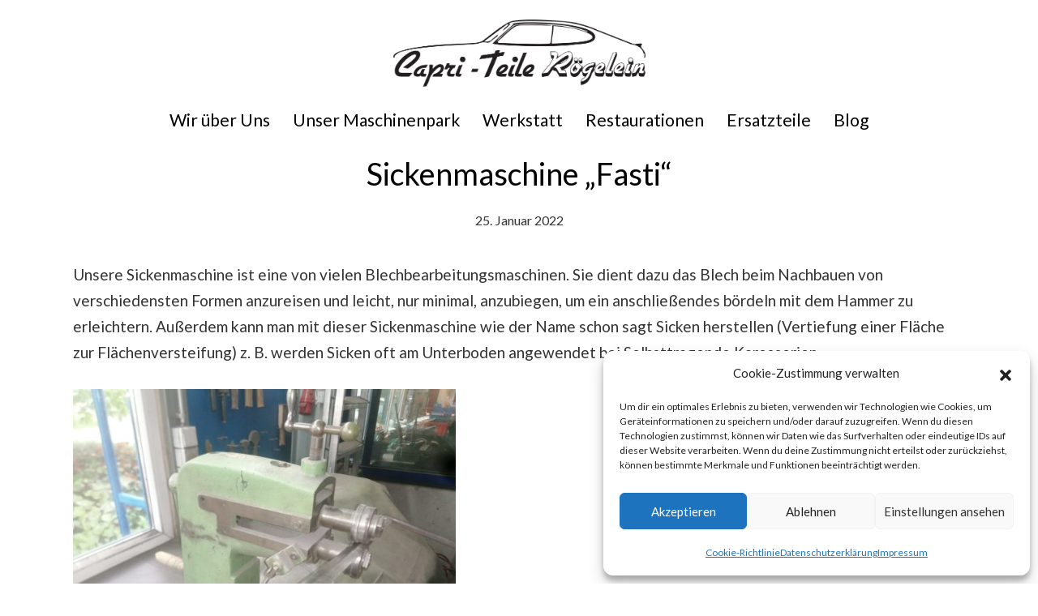

--- FILE ---
content_type: text/html; charset=UTF-8
request_url: https://www.capri-teile.de/2022/01/25/sickenmaschine-fasti/
body_size: 9979
content:
<!DOCTYPE html><html lang="de"><head><meta charset="UTF-8"><meta name="viewport" content="width=device-width, initial-scale=1"><link rel="stylesheet" media="print" onload="this.onload=null;this.media='all';" id="ao_optimized_gfonts" href="https://fonts.googleapis.com/css?family=Lato%3A100%2C100i%2C200%2C200i%2C300%2C300i%2C400%2C400i%2C500%2C500i%2C600%2C600i%2C700%2C700i%2C800%2C800i%2C900%2C900i&amp;display=swap"><link rel="profile" href="http://gmpg.org/xfn/11"><meta name='robots' content='index, follow, max-image-preview:large, max-snippet:-1, max-video-preview:-1' /> <script type="text/javascript">window.koko_analytics = {"url":"https:\/\/www.capri-teile.de\/koko-analytics-collect.php","site_url":"https:\/\/www.capri-teile.de","post_id":1024,"path":"\/2022\/01\/25\/sickenmaschine-fasti\/","method":"cookie","use_cookie":true};</script> <link media="all" href="https://www.capri-teile.de/wp-content/cache/autoptimize/css/autoptimize_55b3462efecee38420664a2e2b7c45c5.css" rel="stylesheet"><title>Sickenmaschine &quot;Fasti&quot; - Capri-Teile</title><link rel="canonical" href="https://www.capri-teile.de/2022/01/25/sickenmaschine-fasti/" /><meta property="og:locale" content="de_DE" /><meta property="og:type" content="article" /><meta property="og:title" content="Sickenmaschine &quot;Fasti&quot; - Capri-Teile" /><meta property="og:description" content="Unsere Sickenmaschine ist eine von vielen Blechbearbeitungsmaschinen. Sie dient dazu das Blech beim Nachbauen von verschiedensten Formen anzureisen und leicht, nur minimal, anzubiegen, um ein anschließendes bördeln mit dem Hammer zu erleichtern. Außerdem kann man mit dieser Sickenmaschine wie der Name schon sagt Sicken herstellen (Vertiefung einer Fläche zur Flächenversteifung) z. B. werden Sicken oft am &hellip;" /><meta property="og:url" content="https://www.capri-teile.de/2022/01/25/sickenmaschine-fasti/" /><meta property="og:site_name" content="Capri-Teile" /><meta property="article:published_time" content="2022-01-25T17:51:00+00:00" /><meta property="article:modified_time" content="2022-04-20T11:14:22+00:00" /><meta property="og:image" content="https://www.capri-teile.de/wp-content/uploads/2021/05/Sickenmaschine-Fasti.jpg" /><meta property="og:image:width" content="1600" /><meta property="og:image:height" content="1200" /><meta property="og:image:type" content="image/jpeg" /><meta name="author" content="Sascha Rögelein" /><meta name="twitter:card" content="summary_large_image" /><meta name="twitter:label1" content="Verfasst von" /><meta name="twitter:data1" content="Sascha Rögelein" /><meta name="twitter:label2" content="Geschätzte Lesezeit" /><meta name="twitter:data2" content="1 Minute" /> <script type="application/ld+json" class="yoast-schema-graph">{"@context":"https://schema.org","@graph":[{"@type":"Article","@id":"https://www.capri-teile.de/2022/01/25/sickenmaschine-fasti/#article","isPartOf":{"@id":"https://www.capri-teile.de/2022/01/25/sickenmaschine-fasti/"},"author":{"name":"Sascha Rögelein","@id":"https://www.capri-teile.de/#/schema/person/53c8f0a7c0514231b6990d75508ec38d"},"headline":"Sickenmaschine &#8222;Fasti&#8220;","datePublished":"2022-01-25T17:51:00+00:00","dateModified":"2022-04-20T11:14:22+00:00","mainEntityOfPage":{"@id":"https://www.capri-teile.de/2022/01/25/sickenmaschine-fasti/"},"wordCount":68,"publisher":{"@id":"https://www.capri-teile.de/#organization"},"image":{"@id":"https://www.capri-teile.de/2022/01/25/sickenmaschine-fasti/#primaryimage"},"thumbnailUrl":"https://www.capri-teile.de/wp-content/uploads/2021/05/Sickenmaschine-Fasti.jpg","articleSection":["Maschinen-Park"],"inLanguage":"de"},{"@type":"WebPage","@id":"https://www.capri-teile.de/2022/01/25/sickenmaschine-fasti/","url":"https://www.capri-teile.de/2022/01/25/sickenmaschine-fasti/","name":"Sickenmaschine \"Fasti\" - Capri-Teile","isPartOf":{"@id":"https://www.capri-teile.de/#website"},"primaryImageOfPage":{"@id":"https://www.capri-teile.de/2022/01/25/sickenmaschine-fasti/#primaryimage"},"image":{"@id":"https://www.capri-teile.de/2022/01/25/sickenmaschine-fasti/#primaryimage"},"thumbnailUrl":"https://www.capri-teile.de/wp-content/uploads/2021/05/Sickenmaschine-Fasti.jpg","datePublished":"2022-01-25T17:51:00+00:00","dateModified":"2022-04-20T11:14:22+00:00","breadcrumb":{"@id":"https://www.capri-teile.de/2022/01/25/sickenmaschine-fasti/#breadcrumb"},"inLanguage":"de","potentialAction":[{"@type":"ReadAction","target":["https://www.capri-teile.de/2022/01/25/sickenmaschine-fasti/"]}]},{"@type":"ImageObject","inLanguage":"de","@id":"https://www.capri-teile.de/2022/01/25/sickenmaschine-fasti/#primaryimage","url":"https://www.capri-teile.de/wp-content/uploads/2021/05/Sickenmaschine-Fasti.jpg","contentUrl":"https://www.capri-teile.de/wp-content/uploads/2021/05/Sickenmaschine-Fasti.jpg","width":1600,"height":1200},{"@type":"BreadcrumbList","@id":"https://www.capri-teile.de/2022/01/25/sickenmaschine-fasti/#breadcrumb","itemListElement":[{"@type":"ListItem","position":1,"name":"Startseite","item":"https://www.capri-teile.de/"},{"@type":"ListItem","position":2,"name":"Sickenmaschine &#8222;Fasti&#8220;"}]},{"@type":"WebSite","@id":"https://www.capri-teile.de/#website","url":"https://www.capri-teile.de/","name":"Capri-Teile","description":"Ford Capri Restaurationen und Ersatzteile","publisher":{"@id":"https://www.capri-teile.de/#organization"},"potentialAction":[{"@type":"SearchAction","target":{"@type":"EntryPoint","urlTemplate":"https://www.capri-teile.de/?s={search_term_string}"},"query-input":{"@type":"PropertyValueSpecification","valueRequired":true,"valueName":"search_term_string"}}],"inLanguage":"de"},{"@type":"Organization","@id":"https://www.capri-teile.de/#organization","name":"Capri-Teile","url":"https://www.capri-teile.de/","logo":{"@type":"ImageObject","inLanguage":"de","@id":"https://www.capri-teile.de/#/schema/logo/image/","url":"https://www.capri-teile.de/wp-content/uploads/2021/07/Capri-Teile-Logo-ohne-Text.png","contentUrl":"https://www.capri-teile.de/wp-content/uploads/2021/07/Capri-Teile-Logo-ohne-Text.png","width":1707,"height":456,"caption":"Capri-Teile"},"image":{"@id":"https://www.capri-teile.de/#/schema/logo/image/"}},{"@type":"Person","@id":"https://www.capri-teile.de/#/schema/person/53c8f0a7c0514231b6990d75508ec38d","name":"Sascha Rögelein","image":{"@type":"ImageObject","inLanguage":"de","@id":"https://www.capri-teile.de/#/schema/person/image/","url":"https://secure.gravatar.com/avatar/718a972aa6fc3a1a3cbcfd8b6c3887c994ae306c95b9ff9dd41c75732b6553a4?s=96&d=mm&r=g","contentUrl":"https://secure.gravatar.com/avatar/718a972aa6fc3a1a3cbcfd8b6c3887c994ae306c95b9ff9dd41c75732b6553a4?s=96&d=mm&r=g","caption":"Sascha Rögelein"},"description":"Sascha Rögelein teilt die Leidenschaft für alle Ford Capris mit seinem Vater. Als Kfz-Meister und Karosseriebauer bin ich insbesondere für Motoren, Getriebe und die Instandsetzung zuständig.","url":"https://www.capri-teile.de/author/sascha/"}]}</script> <link href='https://fonts.gstatic.com' crossorigin rel='preconnect' /><link rel="alternate" type="application/rss+xml" title="Capri-Teile &raquo; Feed" href="https://www.capri-teile.de/feed/" /><link rel="alternate" type="application/rss+xml" title="Capri-Teile &raquo; Kommentar-Feed" href="https://www.capri-teile.de/comments/feed/" /><link rel="alternate" title="oEmbed (JSON)" type="application/json+oembed" href="https://www.capri-teile.de/wp-json/oembed/1.0/embed?url=https%3A%2F%2Fwww.capri-teile.de%2F2022%2F01%2F25%2Fsickenmaschine-fasti%2F" /><link rel="alternate" title="oEmbed (XML)" type="text/xml+oembed" href="https://www.capri-teile.de/wp-json/oembed/1.0/embed?url=https%3A%2F%2Fwww.capri-teile.de%2F2022%2F01%2F25%2Fsickenmaschine-fasti%2F&#038;format=xml" /><link rel="https://api.w.org/" href="https://www.capri-teile.de/wp-json/" /><link rel="alternate" title="JSON" type="application/json" href="https://www.capri-teile.de/wp-json/wp/v2/posts/1024" /><link rel="EditURI" type="application/rsd+xml" title="RSD" href="https://www.capri-teile.de/xmlrpc.php?rsd" /><meta name="generator" content="WordPress 6.9" /><link rel='shortlink' href='https://www.capri-teile.de/?p=1024' /><meta name="ti-site-data" content="[base64]" /><link rel="icon" href="https://www.capri-teile.de/wp-content/uploads/2021/08/cropped-favicon-32x32.png" sizes="32x32" /><link rel="icon" href="https://www.capri-teile.de/wp-content/uploads/2021/08/cropped-favicon-192x192.png" sizes="192x192" /><link rel="apple-touch-icon" href="https://www.capri-teile.de/wp-content/uploads/2021/08/cropped-favicon-180x180.png" /><meta name="msapplication-TileImage" content="https://www.capri-teile.de/wp-content/uploads/2021/08/cropped-favicon-270x270.png" /></head><body data-cmplz=1 class="wp-singular post-template-default single single-post postid-1024 single-format-standard wp-custom-logo wp-embed-responsive wp-theme-suki ltr suki-pro-ver-1-2-4 suki-page-layout-full-width suki-ver-1-3-7 suki-font-smoothing-1"> <a class="skip-link screen-reader-text" href="#content">Zum Inhalt springen</a><div id="mobile-vertical-header" class="suki-header-mobile-vertical suki-header suki-popup suki-header-mobile-vertical-display-drawer suki-header-mobile-vertical-position-right suki-text-align-right" itemscope itemtype="https://schema.org/WPHeader"><div class="suki-popup-background suki-popup-close"></div><div class="suki-header-mobile-vertical-bar suki-header-section-vertical suki-popup-content"><div class="suki-header-section-vertical-column"><div class="suki-header-mobile-vertical-bar-top suki-header-section-vertical-row"><nav class="suki-header-mobile-menu suki-header-menu site-navigation" role="navigation" itemscope itemtype="https://schema.org/SiteNavigationElement" aria-label="Mobile Header Menü"><ul id="menu-header" class="menu suki-toggle-menu"><li id="menu-item-35" class="menu-item menu-item-type-post_type menu-item-object-page menu-item-35"><a href="https://www.capri-teile.de/wir-ueber-uns/" class="suki-menu-item-link "><span class="suki-menu-item-title">Wir über Uns</span></a></li><li id="menu-item-30" class="menu-item menu-item-type-post_type menu-item-object-page menu-item-30"><a href="https://www.capri-teile.de/maschinenpark/" class="suki-menu-item-link "><span class="suki-menu-item-title">Unser Maschinenpark</span></a></li><li id="menu-item-31" class="menu-item menu-item-type-post_type menu-item-object-page menu-item-31"><a href="https://www.capri-teile.de/werkstatt/" class="suki-menu-item-link "><span class="suki-menu-item-title">Werkstatt</span></a></li><li id="menu-item-34" class="menu-item menu-item-type-post_type menu-item-object-page menu-item-34"><a href="https://www.capri-teile.de/restaurationen/" class="suki-menu-item-link "><span class="suki-menu-item-title">Restaurationen</span></a></li><li id="menu-item-32" class="menu-item menu-item-type-post_type menu-item-object-page menu-item-32"><a href="https://www.capri-teile.de/ersatzteile-shop/" class="suki-menu-item-link "><span class="suki-menu-item-title">Ersatzteile</span></a></li><li id="menu-item-799" class="menu-item menu-item-type-post_type menu-item-object-page menu-item-799"><a href="https://www.capri-teile.de/blog/" class="suki-menu-item-link "><span class="suki-menu-item-title">Blog</span></a></li></ul></nav><ul class="suki-header-contact suki-header-menu menu"><li class="menu-item"> <a href="tel:01775021733"> <span class="suki-icon suki-menu-icon" title="" aria-hidden="true"><svg xmlns="http://www.w3.org/2000/svg" viewBox="0 0 64 64" width="64" height="64"><path d="M55.28,44.55c-3.89-3.31-7.84-5.32-11.68-2l-2.29,2C39.63,46,36.51,52.75,24.45,39S19.56,23,21.25,21.59l2.3-2c3.82-3.31,2.38-7.47-.38-11.77L21.51,5.23C18.75,1,15.72-1.85,11.9,1.44L9.83,3.25A19.26,19.26,0,0,0,2.25,16c-1.38,9.08,3,19.49,13,30.91S35,64.1,44.2,64A19.58,19.58,0,0,0,58,58.32l2.07-1.8c3.83-3.3,1.45-6.67-2.44-10Z"/></svg></span> <span class="suki-header-contact-item-content"> <span class="suki-header-contact-item-text">0177 5021733</span> </span> </a></li><li class="menu-item"> <a href="mailto:info@capri-teile.de"> <span class="suki-icon suki-menu-icon" title="" aria-hidden="true"><svg xmlns="http://www.w3.org/2000/svg" viewBox="0 0 64 64" width="64" height="64"><path d="M32,35.7,64,16.9V10a2,2,0,0,0-2-2H2a2,2,0,0,0-2,2v6.9Zm1,4a1.82,1.82,0,0,1-2,0L0,21.5V54a2,2,0,0,0,2,2H62a2,2,0,0,0,2-2V21.5Z"/></svg></span> <span class="suki-header-contact-item-content"> <span class="suki-header-contact-item-text">info@capri-teile.de</span> </span> </a></li><li class="menu-item"> <a href="https://goo.gl/maps/kJ5xcJ1HDNmnjT3k8"> <span class="suki-icon suki-menu-icon" title="" aria-hidden="true"><svg xmlns="http://www.w3.org/2000/svg" viewBox="0 0 64 64" width="64" height="64"><path d="M32,0A24,24,0,0,0,8,24c0,5.49,3.6,13.52,11,24.52,5.27,7.84,10.46,14.13,10.68,14.39a3,3,0,0,0,4.62,0c.22-.26,5.41-6.55,10.68-14.39,7.41-11,11-19,11-24.52A24,24,0,0,0,32,0Zm0,34A10,10,0,1,1,42,24,10,10,0,0,1,32,34Z"/></svg></span> <span class="suki-header-contact-item-content"> <span class="suki-header-contact-item-text">Johannes-Bieg-Straße 14, 74391 Erligheim</span> </span> </a></li></ul></div></div></div></div><div id="canvas" class="suki-canvas"><div id="page" class="site"><header id="masthead" class="suki-header site-header" role="banner" itemscope itemtype="https://schema.org/WPHeader"><div id="header" class="suki-header-main suki-header"><div id="suki-header-top-bar" class="suki-header-top-bar suki-header-section suki-section suki-section-default suki-header-menu-highlight-none"><div class="suki-header-top-bar-inner suki-section-inner"><div class="suki-wrapper"><div class="suki-header-top-bar-row suki-header-row suki-header-row-with-center"><div class="suki-header-top-bar-left suki-header-column"></div><div class="suki-header-top-bar-center suki-header-column"><div class="suki-header-logo site-branding menu"><div class="site-title menu-item h1"> <a href="https://www.capri-teile.de/" rel="home" class="suki-menu-item-link"> <span class="suki-default-logo suki-logo"><span class="suki-logo-image"><img width="1707" height="456" src="https://www.capri-teile.de/wp-content/uploads/2021/07/Capri-Teile-Logo-ohne-Text.png" class="attachment-full size-full" alt="" decoding="async" fetchpriority="high" srcset="https://www.capri-teile.de/wp-content/uploads/2021/07/Capri-Teile-Logo-ohne-Text.png 1707w, https://www.capri-teile.de/wp-content/uploads/2021/07/Capri-Teile-Logo-ohne-Text-300x80.png 300w, https://www.capri-teile.de/wp-content/uploads/2021/07/Capri-Teile-Logo-ohne-Text-1024x274.png 1024w, https://www.capri-teile.de/wp-content/uploads/2021/07/Capri-Teile-Logo-ohne-Text-768x205.png 768w, https://www.capri-teile.de/wp-content/uploads/2021/07/Capri-Teile-Logo-ohne-Text-1536x410.png 1536w, https://www.capri-teile.de/wp-content/uploads/2021/07/Capri-Teile-Logo-ohne-Text-600x160.png 600w" sizes="(max-width: 1707px) 100vw, 1707px" /></span><span class="screen-reader-text">Capri-Teile</span></span> </a></div></div></div><div class="suki-header-top-bar-right suki-header-column"></div></div></div></div></div><div id="suki-header-main-bar" class="suki-header-main-bar suki-header-section suki-section suki-section-default suki-header-menu-highlight-underline"><div class="suki-header-main-bar-inner suki-section-inner"><div class="suki-wrapper"><div class="suki-header-main-bar-row suki-header-row suki-header-row-with-center"><div class="suki-header-main-bar-left suki-header-column"></div><div class="suki-header-main-bar-center suki-header-column"><nav class="suki-header-menu-1 suki-header-menu site-navigation" role="navigation" itemscope itemtype="https://schema.org/SiteNavigationElement" aria-label="Header Menü 1"><ul id="menu-header-1" class="menu suki-hover-menu"><li class="menu-item menu-item-type-post_type menu-item-object-page menu-item-35"><a href="https://www.capri-teile.de/wir-ueber-uns/" class="suki-menu-item-link "><span class="suki-menu-item-title">Wir über Uns</span></a></li><li class="menu-item menu-item-type-post_type menu-item-object-page menu-item-30"><a href="https://www.capri-teile.de/maschinenpark/" class="suki-menu-item-link "><span class="suki-menu-item-title">Unser Maschinenpark</span></a></li><li class="menu-item menu-item-type-post_type menu-item-object-page menu-item-31"><a href="https://www.capri-teile.de/werkstatt/" class="suki-menu-item-link "><span class="suki-menu-item-title">Werkstatt</span></a></li><li class="menu-item menu-item-type-post_type menu-item-object-page menu-item-34"><a href="https://www.capri-teile.de/restaurationen/" class="suki-menu-item-link "><span class="suki-menu-item-title">Restaurationen</span></a></li><li class="menu-item menu-item-type-post_type menu-item-object-page menu-item-32"><a href="https://www.capri-teile.de/ersatzteile-shop/" class="suki-menu-item-link "><span class="suki-menu-item-title">Ersatzteile</span></a></li><li class="menu-item menu-item-type-post_type menu-item-object-page menu-item-799"><a href="https://www.capri-teile.de/blog/" class="suki-menu-item-link "><span class="suki-menu-item-title">Blog</span></a></li></ul></nav></div><div class="suki-header-main-bar-right suki-header-column"></div></div></div></div></div></div><div id="mobile-header" class="suki-header-mobile suki-header"><div id="suki-header-mobile-main-bar" class="suki-header-mobile-main-bar suki-header-section suki-section suki-section-default"><div class="suki-header-mobile-main-bar-inner suki-section-inner"><div class="suki-wrapper"><div class="suki-header-mobile-main-bar-row suki-header-row "><div class="suki-header-mobile-main-bar-left suki-header-column"><div class="suki-header-mobile-logo site-branding menu"><div class="site-title menu-item h1"> <a href="https://www.capri-teile.de/" rel="home" class="suki-menu-item-link"> <span class="suki-default-logo suki-logo"><span class="suki-logo-image"><noscript><img width="1707" height="456" src="https://www.capri-teile.de/wp-content/uploads/2021/07/Capri-Teile-Logo-ohne-Text.png" class="attachment-full size-full" alt="" decoding="async" srcset="https://www.capri-teile.de/wp-content/uploads/2021/07/Capri-Teile-Logo-ohne-Text.png 1707w, https://www.capri-teile.de/wp-content/uploads/2021/07/Capri-Teile-Logo-ohne-Text-300x80.png 300w, https://www.capri-teile.de/wp-content/uploads/2021/07/Capri-Teile-Logo-ohne-Text-1024x274.png 1024w, https://www.capri-teile.de/wp-content/uploads/2021/07/Capri-Teile-Logo-ohne-Text-768x205.png 768w, https://www.capri-teile.de/wp-content/uploads/2021/07/Capri-Teile-Logo-ohne-Text-1536x410.png 1536w, https://www.capri-teile.de/wp-content/uploads/2021/07/Capri-Teile-Logo-ohne-Text-600x160.png 600w" sizes="(max-width: 1707px) 100vw, 1707px" /></noscript><img width="1707" height="456" src='data:image/svg+xml,%3Csvg%20xmlns=%22http://www.w3.org/2000/svg%22%20viewBox=%220%200%201707%20456%22%3E%3C/svg%3E' data-src="https://www.capri-teile.de/wp-content/uploads/2021/07/Capri-Teile-Logo-ohne-Text.png" class="lazyload attachment-full size-full" alt="" decoding="async" data-srcset="https://www.capri-teile.de/wp-content/uploads/2021/07/Capri-Teile-Logo-ohne-Text.png 1707w, https://www.capri-teile.de/wp-content/uploads/2021/07/Capri-Teile-Logo-ohne-Text-300x80.png 300w, https://www.capri-teile.de/wp-content/uploads/2021/07/Capri-Teile-Logo-ohne-Text-1024x274.png 1024w, https://www.capri-teile.de/wp-content/uploads/2021/07/Capri-Teile-Logo-ohne-Text-768x205.png 768w, https://www.capri-teile.de/wp-content/uploads/2021/07/Capri-Teile-Logo-ohne-Text-1536x410.png 1536w, https://www.capri-teile.de/wp-content/uploads/2021/07/Capri-Teile-Logo-ohne-Text-600x160.png 600w" data-sizes="(max-width: 1707px) 100vw, 1707px" /></span><span class="screen-reader-text">Capri-Teile</span></span> </a></div></div></div><div class="suki-header-mobile-main-bar-right suki-header-column"><div class="suki-header-mobile-vertical-toggle"> <button class="suki-popup-toggle suki-toggle" data-target="mobile-vertical-header" aria-expanded="false"> <span class="suki-icon suki-menu-icon" title="" aria-hidden="true"><svg xmlns="http://www.w3.org/2000/svg" viewBox="0 0 64 64" width="64" height="64"><path d="M60,35H4a2,2,0,0,1-2-2V31a2,2,0,0,1,2-2H60a2,2,0,0,1,2,2v2A2,2,0,0,1,60,35Zm0-22H4a2,2,0,0,1-2-2V9A2,2,0,0,1,4,7H60a2,2,0,0,1,2,2v2A2,2,0,0,1,60,13Zm0,44H4a2,2,0,0,1-2-2V53a2,2,0,0,1,2-2H60a2,2,0,0,1,2,2v2A2,2,0,0,1,60,57Z"/></svg></span> <span class="screen-reader-text">Mobile Menü</span> </button></div></div></div></div></div></div></div></header><div id="content" class="suki-content site-content suki-section suki-section-default suki-content-layout-wide"><div class="suki-content-inner suki-section-inner"><div class="suki-wrapper"><div class="suki-content-row"><div id="primary" class="content-area"><main id="main" class="site-main" role="main"><div id="post-1024" class="entry post-1024 post type-post status-publish format-standard has-post-thumbnail hentry category-maschinenpark suki-gutenberg-content" role="article"><div class="entry-wrapper"><header class="entry-header suki-text-align-center"><div class="content-header suki-text-align-center"><h1 class="entry-title page-title">Sickenmaschine &#8222;Fasti&#8220;</h1><div class="entry-meta"><span class="entry-meta-date"><a href="https://www.capri-teile.de/2022/01/25/sickenmaschine-fasti/" class="posted-on"><time class="entry-date published" datetime="2022-01-25T18:51:00+01:00">25. Januar 2022</time><time class="updated screen-reader-text" datetime="2022-04-20T13:14:22+02:00">20. April 2022</time></a></span></div></div></header><div class="entry-content"><p>Unsere Sickenmaschine ist eine von vielen Blechbearbeitungsmaschinen. Sie dient dazu das Blech beim Nachbauen von verschiedensten Formen anzureisen und leicht, nur minimal, anzubiegen, um ein anschließendes bördeln mit dem Hammer zu erleichtern. Außerdem kann man mit dieser Sickenmaschine wie der Name schon sagt Sicken herstellen (Vertiefung einer Fläche zur  Flächenversteifung) z. B. werden Sicken oft am Unterboden angewendet bei Selbsttragende Karosserien.</p><figure class="wp-block-image size-large is-resized"><noscript><img decoding="async" src="https://capri-teile.de/wp-content/uploads/2021/05/Sickenmaschine-Fasti-1024x768.jpg" alt="" class="wp-image-573" width="472" height="354" srcset="https://www.capri-teile.de/wp-content/uploads/2021/05/Sickenmaschine-Fasti-1024x768.jpg 1024w, https://www.capri-teile.de/wp-content/uploads/2021/05/Sickenmaschine-Fasti-300x225.jpg 300w, https://www.capri-teile.de/wp-content/uploads/2021/05/Sickenmaschine-Fasti-768x576.jpg 768w, https://www.capri-teile.de/wp-content/uploads/2021/05/Sickenmaschine-Fasti-1536x1152.jpg 1536w, https://www.capri-teile.de/wp-content/uploads/2021/05/Sickenmaschine-Fasti-600x450.jpg 600w, https://www.capri-teile.de/wp-content/uploads/2021/05/Sickenmaschine-Fasti.jpg 1600w" sizes="(max-width: 472px) 100vw, 472px" /></noscript><img decoding="async" src='data:image/svg+xml,%3Csvg%20xmlns=%22http://www.w3.org/2000/svg%22%20viewBox=%220%200%20472%20354%22%3E%3C/svg%3E' data-src="https://capri-teile.de/wp-content/uploads/2021/05/Sickenmaschine-Fasti-1024x768.jpg" alt="" class="lazyload wp-image-573" width="472" height="354" data-srcset="https://www.capri-teile.de/wp-content/uploads/2021/05/Sickenmaschine-Fasti-1024x768.jpg 1024w, https://www.capri-teile.de/wp-content/uploads/2021/05/Sickenmaschine-Fasti-300x225.jpg 300w, https://www.capri-teile.de/wp-content/uploads/2021/05/Sickenmaschine-Fasti-768x576.jpg 768w, https://www.capri-teile.de/wp-content/uploads/2021/05/Sickenmaschine-Fasti-1536x1152.jpg 1536w, https://www.capri-teile.de/wp-content/uploads/2021/05/Sickenmaschine-Fasti-600x450.jpg 600w, https://www.capri-teile.de/wp-content/uploads/2021/05/Sickenmaschine-Fasti.jpg 1600w" data-sizes="(max-width: 472px) 100vw, 472px" /></figure></div><footer class="entry-footer suki-text-align-left"><div class="entry-meta"><span class="entry-meta-categories cat-links"><a href="https://www.capri-teile.de/category/maschinenpark/" rel="category tag">Maschinen-Park</a></span>  • </div></footer></div></div><div class="entry-author"><div class="entry-author-body"><div class="entry-author-name vcard"> <noscript><img alt='Sascha Rögelein' src='https://www.capri-teile.de/wp-content/uploads/2022/04/SaschaRoegelein.jpg' srcset='https://www.capri-teile.de/wp-content/uploads/2022/04/SaschaRoegelein.jpg 301w, https://www.capri-teile.de/wp-content/uploads/2022/04/SaschaRoegelein-150x150.jpg 150w' class='avatar avatar-80 photo' height='80' width='80' decoding='async'/></noscript><img alt='Sascha Rögelein' src='data:image/svg+xml,%3Csvg%20xmlns=%22http://www.w3.org/2000/svg%22%20viewBox=%220%200%2080%2080%22%3E%3C/svg%3E' data-src='https://www.capri-teile.de/wp-content/uploads/2022/04/SaschaRoegelein.jpg' data-srcset='https://www.capri-teile.de/wp-content/uploads/2022/04/SaschaRoegelein.jpg 301w, https://www.capri-teile.de/wp-content/uploads/2022/04/SaschaRoegelein-150x150.jpg 150w' class='lazyload avatar avatar-80 photo' height='80' width='80' decoding='async'/> <b class="fn"><a href="https://www.capri-teile.de/author/sascha/" title="Beiträge von Sascha Rögelein" rel="author">Sascha Rögelein</a></b></div><div class="entry-author-content"><p>Sascha Rögelein teilt die Leidenschaft für alle Ford Capris mit seinem Vater. Als Kfz-Meister und Karosseriebauer bin ich insbesondere für Motoren, Getriebe und die Instandsetzung zuständig.</p></div></div></div></main></div></div></div></div></div><footer id="colophon" class="site-footer suki-footer" role="contentinfo" itemscope itemtype="https://schema.org/WPFooter"><div id="suki-footer-widgets-bar" class="suki-footer-widgets-bar suki-footer-section suki-section suki-section-default suki-widget-title-alignment-left suki-widget-title-decoration-border-bottom"><div class="suki-footer-widgets-bar-inner suki-section-inner"><div class="suki-wrapper"><div class="suki-footer-widgets-bar-row suki-footer-widgets-bar-columns-2"><div class="suki-footer-widgets-bar-column-1 suki-footer-widgets-bar-column"><div id="nav_menu-8" class="widget widget_nav_menu"><div class="menu-footer-container"><ul id="menu-footer" class="menu"><li id="menu-item-41" class="menu-item menu-item-type-post_type menu-item-object-page menu-item-41"><a href="https://www.capri-teile.de/?page_id=8" class="suki-menu-item-link "><span class="suki-menu-item-title">Allgemeine Geschäftsbedingungen</span></a></li><li id="menu-item-42" class="menu-item menu-item-type-post_type menu-item-object-page menu-item-42"><a href="https://www.capri-teile.de/impressum/" class="suki-menu-item-link "><span class="suki-menu-item-title">Impressum</span></a></li><li id="menu-item-44" class="menu-item menu-item-type-post_type menu-item-object-page menu-item-privacy-policy menu-item-44"><a rel="privacy-policy" href="https://www.capri-teile.de/datenschutzerklaerung/" class="suki-menu-item-link "><span class="suki-menu-item-title">Datenschutzerklärung</span></a></li><li id="menu-item-1641" class="menu-item menu-item-type-post_type menu-item-object-page menu-item-1641"><a href="https://www.capri-teile.de/cookie-richtlinie-eu/" class="suki-menu-item-link "><span class="suki-menu-item-title">Cookie-Richtlinie (EU)</span></a></li></ul></div></div></div><div class="suki-footer-widgets-bar-column-2 suki-footer-widgets-bar-column"><div id="block-42" class="widget widget_block"><div class="wp-block-ugb-icon-list ugb-icon-list ugb-d9d1413 ugb-icon-list--v2 ugb-main-block"><div class="ugb-inner-block"><div class="ugb-block-content"><ul><li><a href="https://goo.gl/maps/beXxgEDQqQovreB98">Johannes-Bieg-Straße 14, 74391 Erligheim</a></li><li>0177 5021733</li><li><a href="mailto:info@capri-teile.de">info@capri-teile.de</a></li></ul></div></div></div></div></div></div></div></div></div><div id="suki-footer-bottom-bar" class="suki-footer-bottom-bar site-info suki-footer-section suki-section suki-section-default"><div class="suki-footer-bottom-bar-inner suki-section-inner"><div class="suki-wrapper"><div class="suki-footer-bottom-bar-row suki-footer-row suki-footer-row-with-center"><div class="suki-footer-bottom-bar-left suki-footer-bottom-bar-column"></div><div class="suki-footer-bottom-bar-center suki-footer-bottom-bar-column"><div class="suki-footer-copyright"><div class="suki-footer-copyright-content">2026 <a href="https://www.capri-teile.de">Capri-Teile</a> — Konzept und Design Derowest Webconsulting</div></div></div><div class="suki-footer-bottom-bar-right suki-footer-bottom-bar-column"></div></div></div></div></div></footer></div></div> <a href="#page" class="suki-scroll-to-top suki-scroll-to-top-position-right suki-scroll-to-top-display-sticky suki-hide-on-mobile"> <span class="suki-icon " title="" aria-hidden="true"><svg xmlns="http://www.w3.org/2000/svg" viewBox="0 0 64 64" width="64" height="64"><path d="M32,20.3a3,3,0,0,0-2.12.88L12.17,38.89a2,2,0,0,0,0,2.83h0l1.42,1.41a2,2,0,0,0,2.82,0L32,27.54,47.59,43.13a2,2,0,0,0,2.82,0l1.42-1.41a2,2,0,0,0,0-2.83h0L34.12,21.18A3,3,0,0,0,32,20.3Z"/></svg></span> <span class="screen-reader-text">Back to Top</span> </a><script type="speculationrules">{"prefetch":[{"source":"document","where":{"and":[{"href_matches":"/*"},{"not":{"href_matches":["/wp-*.php","/wp-admin/*","/wp-content/uploads/*","/wp-content/*","/wp-content/plugins/*","/wp-content/themes/suki/*","/*\\?(.+)"]}},{"not":{"selector_matches":"a[rel~=\"nofollow\"]"}},{"not":{"selector_matches":".no-prefetch, .no-prefetch a"}}]},"eagerness":"conservative"}]}</script>  <script type="text/javascript">!function(){var e=window,r=e.koko_analytics;r.trackPageview=function(e,t){"prerender"==document.visibilityState||/bot|crawl|spider|seo|lighthouse|facebookexternalhit|preview/i.test(navigator.userAgent)||navigator.sendBeacon(r.url,new URLSearchParams({pa:e,po:t,r:0==document.referrer.indexOf(r.site_url)?"":document.referrer,m:r.use_cookie?"c":r.method[0]}))},e.addEventListener("load",function(){r.trackPageview(r.path,r.post_id)})}();</script> <div id="cmplz-cookiebanner-container"><div class="cmplz-cookiebanner cmplz-hidden banner-1 bottom-right-view-preferences optin cmplz-bottom-right cmplz-categories-type-view-preferences" aria-modal="true" data-nosnippet="true" role="dialog" aria-live="polite" aria-labelledby="cmplz-header-1-optin" aria-describedby="cmplz-message-1-optin"><div class="cmplz-header"><div class="cmplz-logo"></div><div class="cmplz-title" id="cmplz-header-1-optin">Cookie-Zustimmung verwalten</div><div class="cmplz-close" tabindex="0" role="button" aria-label="Dialog schließen"> <svg aria-hidden="true" focusable="false" data-prefix="fas" data-icon="times" class="svg-inline--fa fa-times fa-w-11" role="img" xmlns="http://www.w3.org/2000/svg" viewBox="0 0 352 512"><path fill="currentColor" d="M242.72 256l100.07-100.07c12.28-12.28 12.28-32.19 0-44.48l-22.24-22.24c-12.28-12.28-32.19-12.28-44.48 0L176 189.28 75.93 89.21c-12.28-12.28-32.19-12.28-44.48 0L9.21 111.45c-12.28 12.28-12.28 32.19 0 44.48L109.28 256 9.21 356.07c-12.28 12.28-12.28 32.19 0 44.48l22.24 22.24c12.28 12.28 32.2 12.28 44.48 0L176 322.72l100.07 100.07c12.28 12.28 32.2 12.28 44.48 0l22.24-22.24c12.28-12.28 12.28-32.19 0-44.48L242.72 256z"></path></svg></div></div><div class="cmplz-divider cmplz-divider-header"></div><div class="cmplz-body"><div class="cmplz-message" id="cmplz-message-1-optin">Um dir ein optimales Erlebnis zu bieten, verwenden wir Technologien wie Cookies, um Geräteinformationen zu speichern und/oder darauf zuzugreifen. Wenn du diesen Technologien zustimmst, können wir Daten wie das Surfverhalten oder eindeutige IDs auf dieser Website verarbeiten. Wenn du deine Zustimmung nicht erteilst oder zurückziehst, können bestimmte Merkmale und Funktionen beeinträchtigt werden.</div><div class="cmplz-categories"> <details class="cmplz-category cmplz-functional" > <summary> <span class="cmplz-category-header"> <span class="cmplz-category-title">Funktional</span> <span class='cmplz-always-active'> <span class="cmplz-banner-checkbox"> <input type="checkbox"
 id="cmplz-functional-optin"
 data-category="cmplz_functional"
 class="cmplz-consent-checkbox cmplz-functional"
 size="40"
 value="1"/> <label class="cmplz-label" for="cmplz-functional-optin"><span class="screen-reader-text">Funktional</span></label> </span> Immer aktiv </span> <span class="cmplz-icon cmplz-open"> <svg xmlns="http://www.w3.org/2000/svg" viewBox="0 0 448 512"  height="18" ><path d="M224 416c-8.188 0-16.38-3.125-22.62-9.375l-192-192c-12.5-12.5-12.5-32.75 0-45.25s32.75-12.5 45.25 0L224 338.8l169.4-169.4c12.5-12.5 32.75-12.5 45.25 0s12.5 32.75 0 45.25l-192 192C240.4 412.9 232.2 416 224 416z"/></svg> </span> </span> </summary><div class="cmplz-description"> <span class="cmplz-description-functional">Die technische Speicherung oder der Zugang ist unbedingt erforderlich für den rechtmäßigen Zweck, die Nutzung eines bestimmten Dienstes zu ermöglichen, der vom Teilnehmer oder Nutzer ausdrücklich gewünscht wird, oder für den alleinigen Zweck, die Übertragung einer Nachricht über ein elektronisches Kommunikationsnetz durchzuführen.</span></div> </details> <details class="cmplz-category cmplz-preferences" > <summary> <span class="cmplz-category-header"> <span class="cmplz-category-title">Vorlieben</span> <span class="cmplz-banner-checkbox"> <input type="checkbox"
 id="cmplz-preferences-optin"
 data-category="cmplz_preferences"
 class="cmplz-consent-checkbox cmplz-preferences"
 size="40"
 value="1"/> <label class="cmplz-label" for="cmplz-preferences-optin"><span class="screen-reader-text">Vorlieben</span></label> </span> <span class="cmplz-icon cmplz-open"> <svg xmlns="http://www.w3.org/2000/svg" viewBox="0 0 448 512"  height="18" ><path d="M224 416c-8.188 0-16.38-3.125-22.62-9.375l-192-192c-12.5-12.5-12.5-32.75 0-45.25s32.75-12.5 45.25 0L224 338.8l169.4-169.4c12.5-12.5 32.75-12.5 45.25 0s12.5 32.75 0 45.25l-192 192C240.4 412.9 232.2 416 224 416z"/></svg> </span> </span> </summary><div class="cmplz-description"> <span class="cmplz-description-preferences">Die technische Speicherung oder der Zugriff ist für den rechtmäßigen Zweck der Speicherung von Präferenzen erforderlich, die nicht vom Abonnenten oder Benutzer angefordert wurden.</span></div> </details> <details class="cmplz-category cmplz-statistics" > <summary> <span class="cmplz-category-header"> <span class="cmplz-category-title">Statistiken</span> <span class="cmplz-banner-checkbox"> <input type="checkbox"
 id="cmplz-statistics-optin"
 data-category="cmplz_statistics"
 class="cmplz-consent-checkbox cmplz-statistics"
 size="40"
 value="1"/> <label class="cmplz-label" for="cmplz-statistics-optin"><span class="screen-reader-text">Statistiken</span></label> </span> <span class="cmplz-icon cmplz-open"> <svg xmlns="http://www.w3.org/2000/svg" viewBox="0 0 448 512"  height="18" ><path d="M224 416c-8.188 0-16.38-3.125-22.62-9.375l-192-192c-12.5-12.5-12.5-32.75 0-45.25s32.75-12.5 45.25 0L224 338.8l169.4-169.4c12.5-12.5 32.75-12.5 45.25 0s12.5 32.75 0 45.25l-192 192C240.4 412.9 232.2 416 224 416z"/></svg> </span> </span> </summary><div class="cmplz-description"> <span class="cmplz-description-statistics">Die technische Speicherung oder der Zugriff, der ausschließlich zu statistischen Zwecken erfolgt.</span> <span class="cmplz-description-statistics-anonymous">Die technische Speicherung oder der Zugriff, der ausschließlich zu anonymen statistischen Zwecken verwendet wird. Ohne eine Vorladung, die freiwillige Zustimmung deines Internetdienstanbieters oder zusätzliche Aufzeichnungen von Dritten können die zu diesem Zweck gespeicherten oder abgerufenen Informationen allein in der Regel nicht dazu verwendet werden, dich zu identifizieren.</span></div> </details> <details class="cmplz-category cmplz-marketing" > <summary> <span class="cmplz-category-header"> <span class="cmplz-category-title">Marketing</span> <span class="cmplz-banner-checkbox"> <input type="checkbox"
 id="cmplz-marketing-optin"
 data-category="cmplz_marketing"
 class="cmplz-consent-checkbox cmplz-marketing"
 size="40"
 value="1"/> <label class="cmplz-label" for="cmplz-marketing-optin"><span class="screen-reader-text">Marketing</span></label> </span> <span class="cmplz-icon cmplz-open"> <svg xmlns="http://www.w3.org/2000/svg" viewBox="0 0 448 512"  height="18" ><path d="M224 416c-8.188 0-16.38-3.125-22.62-9.375l-192-192c-12.5-12.5-12.5-32.75 0-45.25s32.75-12.5 45.25 0L224 338.8l169.4-169.4c12.5-12.5 32.75-12.5 45.25 0s12.5 32.75 0 45.25l-192 192C240.4 412.9 232.2 416 224 416z"/></svg> </span> </span> </summary><div class="cmplz-description"> <span class="cmplz-description-marketing">Die technische Speicherung oder der Zugriff ist erforderlich, um Nutzerprofile zu erstellen, um Werbung zu versenden oder um den Nutzer auf einer Website oder über mehrere Websites hinweg zu ähnlichen Marketingzwecken zu verfolgen.</span></div> </details></div></div><div class="cmplz-links cmplz-information"><ul><li><a class="cmplz-link cmplz-manage-options cookie-statement" href="#" data-relative_url="#cmplz-manage-consent-container">Optionen verwalten</a></li><li><a class="cmplz-link cmplz-manage-third-parties cookie-statement" href="#" data-relative_url="#cmplz-cookies-overview">Dienste verwalten</a></li><li><a class="cmplz-link cmplz-manage-vendors tcf cookie-statement" href="#" data-relative_url="#cmplz-tcf-wrapper">Verwalten von {vendor_count}-Lieferanten</a></li><li><a class="cmplz-link cmplz-external cmplz-read-more-purposes tcf" target="_blank" rel="noopener noreferrer nofollow" href="https://cookiedatabase.org/tcf/purposes/" aria-label="Weitere Informationen zu den Zwecken von TCF findest du in der Cookie-Datenbank.">Lese mehr über diese Zwecke</a></li></ul></div><div class="cmplz-divider cmplz-footer"></div><div class="cmplz-buttons"> <button class="cmplz-btn cmplz-accept">Akzeptieren</button> <button class="cmplz-btn cmplz-deny">Ablehnen</button> <button class="cmplz-btn cmplz-view-preferences">Einstellungen ansehen</button> <button class="cmplz-btn cmplz-save-preferences">Einstellungen speichern</button> <a class="cmplz-btn cmplz-manage-options tcf cookie-statement" href="#" data-relative_url="#cmplz-manage-consent-container">Einstellungen ansehen</a></div><div class="cmplz-documents cmplz-links"><ul><li><a class="cmplz-link cookie-statement" href="#" data-relative_url="">{title}</a></li><li><a class="cmplz-link privacy-statement" href="#" data-relative_url="">{title}</a></li><li><a class="cmplz-link impressum" href="#" data-relative_url="">{title}</a></li></ul></div></div></div><div id="cmplz-manage-consent" data-nosnippet="true"><button class="cmplz-btn cmplz-hidden cmplz-manage-consent manage-consent-1">Zustimmung verwalten</button></div><noscript><style>.lazyload{display:none;}</style></noscript><script data-noptimize="1">window.lazySizesConfig=window.lazySizesConfig||{};window.lazySizesConfig.loadMode=1;</script><script async data-noptimize="1" src='https://www.capri-teile.de/wp-content/plugins/autoptimize/classes/external/js/lazysizes.min.js'></script><script type="text/javascript" src="https://www.capri-teile.de/wp-includes/js/dist/hooks.min.js" id="wp-hooks-js"></script> <script type="text/javascript" src="https://www.capri-teile.de/wp-includes/js/dist/i18n.min.js" id="wp-i18n-js"></script> <script type="text/javascript" id="wp-i18n-js-after">wp.i18n.setLocaleData( { 'text direction\u0004ltr': [ 'ltr' ] } );
//# sourceURL=wp-i18n-js-after</script> <script type="text/javascript" id="contact-form-7-js-translations">( function( domain, translations ) {
	var localeData = translations.locale_data[ domain ] || translations.locale_data.messages;
	localeData[""].domain = domain;
	wp.i18n.setLocaleData( localeData, domain );
} )( "contact-form-7", {"translation-revision-date":"2025-10-26 03:28:49+0000","generator":"GlotPress\/4.0.3","domain":"messages","locale_data":{"messages":{"":{"domain":"messages","plural-forms":"nplurals=2; plural=n != 1;","lang":"de"},"This contact form is placed in the wrong place.":["Dieses Kontaktformular wurde an der falschen Stelle platziert."],"Error:":["Fehler:"]}},"comment":{"reference":"includes\/js\/index.js"}} );
//# sourceURL=contact-form-7-js-translations</script> <script type="text/javascript" id="contact-form-7-js-before">var wpcf7 = {
    "api": {
        "root": "https:\/\/www.capri-teile.de\/wp-json\/",
        "namespace": "contact-form-7\/v1"
    }
};
//# sourceURL=contact-form-7-js-before</script> <script type="text/javascript" id="suki-js-extra">var sukiConfig = {"breakpoints":{"mobile":500,"tablet":768,"desktop":1024}};
//# sourceURL=suki-js-extra</script> <script type="text/javascript" id="suki-pro-js-extra">var sukiProConfig = {"ajaxURL":"https://www.capri-teile.de/wp-admin/admin-ajax.php"};
//# sourceURL=suki-pro-js-extra</script> <script type="text/javascript" id="cmplz-cookiebanner-js-extra">var complianz = {"prefix":"cmplz_","user_banner_id":"1","set_cookies":[],"block_ajax_content":"","banner_version":"19","version":"7.4.4.2","store_consent":"","do_not_track_enabled":"","consenttype":"optin","region":"eu","geoip":"","dismiss_timeout":"","disable_cookiebanner":"","soft_cookiewall":"","dismiss_on_scroll":"","cookie_expiry":"365","url":"https://www.capri-teile.de/wp-json/complianz/v1/","locale":"lang=de&locale=de_DE","set_cookies_on_root":"","cookie_domain":"","current_policy_id":"15","cookie_path":"/","categories":{"statistics":"Statistiken","marketing":"Marketing"},"tcf_active":"","placeholdertext":"Klicke hier, um {category}-Cookies zu akzeptieren und diesen Inhalt zu aktivieren","css_file":"https://www.capri-teile.de/wp-content/uploads/complianz/css/banner-{banner_id}-{type}.css?v=19","page_links":{"eu":{"cookie-statement":{"title":"Cookie-Richtlinie ","url":"https://www.capri-teile.de/cookie-richtlinie-eu/"},"privacy-statement":{"title":"Datenschutzerkl\u00e4rung","url":"https://www.capri-teile.de/datenschutzerklaerung/"},"impressum":{"title":"Impressum","url":"https://www.capri-teile.de/impressum/"}},"us":{"impressum":{"title":"Impressum","url":"https://www.capri-teile.de/impressum/"}},"uk":{"impressum":{"title":"Impressum","url":"https://www.capri-teile.de/impressum/"}},"ca":{"impressum":{"title":"Impressum","url":"https://www.capri-teile.de/impressum/"}},"au":{"impressum":{"title":"Impressum","url":"https://www.capri-teile.de/impressum/"}},"za":{"impressum":{"title":"Impressum","url":"https://www.capri-teile.de/impressum/"}},"br":{"impressum":{"title":"Impressum","url":"https://www.capri-teile.de/impressum/"}}},"tm_categories":"","forceEnableStats":"","preview":"","clean_cookies":"","aria_label":"Klicke hier, um {category}-Cookies zu akzeptieren und diesen Inhalt zu aktivieren"};
//# sourceURL=cmplz-cookiebanner-js-extra</script> <script defer src="https://www.capri-teile.de/wp-content/cache/autoptimize/js/autoptimize_f75b2db74315095cc53b1a6fa637103a.js"></script></body></html>

--- FILE ---
content_type: text/css
request_url: https://www.capri-teile.de/wp-content/cache/autoptimize/css/autoptimize_55b3462efecee38420664a2e2b7c45c5.css
body_size: 21585
content:
img:is([sizes=auto i],[sizes^="auto," i]){contain-intrinsic-size:3000px 1500px}
:root{--wp-block-synced-color:#7a00df;--wp-block-synced-color--rgb:122,0,223;--wp-bound-block-color:var(--wp-block-synced-color);--wp-editor-canvas-background:#ddd;--wp-admin-theme-color:#007cba;--wp-admin-theme-color--rgb:0,124,186;--wp-admin-theme-color-darker-10:#006ba1;--wp-admin-theme-color-darker-10--rgb:0,107,160.5;--wp-admin-theme-color-darker-20:#005a87;--wp-admin-theme-color-darker-20--rgb:0,90,135;--wp-admin-border-width-focus:2px}@media (min-resolution:192dpi){:root{--wp-admin-border-width-focus:1.5px}}.wp-element-button{cursor:pointer}:root .has-very-light-gray-background-color{background-color:#eee}:root .has-very-dark-gray-background-color{background-color:#313131}:root .has-very-light-gray-color{color:#eee}:root .has-very-dark-gray-color{color:#313131}:root .has-vivid-green-cyan-to-vivid-cyan-blue-gradient-background{background:linear-gradient(135deg,#00d084,#0693e3)}:root .has-purple-crush-gradient-background{background:linear-gradient(135deg,#34e2e4,#4721fb 50%,#ab1dfe)}:root .has-hazy-dawn-gradient-background{background:linear-gradient(135deg,#faaca8,#dad0ec)}:root .has-subdued-olive-gradient-background{background:linear-gradient(135deg,#fafae1,#67a671)}:root .has-atomic-cream-gradient-background{background:linear-gradient(135deg,#fdd79a,#004a59)}:root .has-nightshade-gradient-background{background:linear-gradient(135deg,#330968,#31cdcf)}:root .has-midnight-gradient-background{background:linear-gradient(135deg,#020381,#2874fc)}:root{--wp--preset--font-size--normal:16px;--wp--preset--font-size--huge:42px}.has-regular-font-size{font-size:1em}.has-larger-font-size{font-size:2.625em}.has-normal-font-size{font-size:var(--wp--preset--font-size--normal)}.has-huge-font-size{font-size:var(--wp--preset--font-size--huge)}.has-text-align-center{text-align:center}.has-text-align-left{text-align:left}.has-text-align-right{text-align:right}.has-fit-text{white-space:nowrap!important}#end-resizable-editor-section{display:none}.aligncenter{clear:both}.items-justified-left{justify-content:flex-start}.items-justified-center{justify-content:center}.items-justified-right{justify-content:flex-end}.items-justified-space-between{justify-content:space-between}.screen-reader-text{border:0;clip-path:inset(50%);height:1px;margin:-1px;overflow:hidden;padding:0;position:absolute;width:1px;word-wrap:normal!important}.screen-reader-text:focus{background-color:#ddd;clip-path:none;color:#444;display:block;font-size:1em;height:auto;left:5px;line-height:normal;padding:15px 23px 14px;text-decoration:none;top:5px;width:auto;z-index:100000}html :where(.has-border-color){border-style:solid}html :where([style*=border-top-color]){border-top-style:solid}html :where([style*=border-right-color]){border-right-style:solid}html :where([style*=border-bottom-color]){border-bottom-style:solid}html :where([style*=border-left-color]){border-left-style:solid}html :where([style*=border-width]){border-style:solid}html :where([style*=border-top-width]){border-top-style:solid}html :where([style*=border-right-width]){border-right-style:solid}html :where([style*=border-bottom-width]){border-bottom-style:solid}html :where([style*=border-left-width]){border-left-style:solid}html :where(img[class*=wp-image-]){height:auto;max-width:100%}:where(figure){margin:0 0 1em}html :where(.is-position-sticky){--wp-admin--admin-bar--position-offset:var(--wp-admin--admin-bar--height,0px)}@media screen and (max-width:600px){html :where(.is-position-sticky){--wp-admin--admin-bar--position-offset:0px}}
.wp-block-image>a,.wp-block-image>figure>a{display:inline-block}.wp-block-image img{box-sizing:border-box;height:auto;max-width:100%;vertical-align:bottom}@media not (prefers-reduced-motion){.wp-block-image img.hide{visibility:hidden}.wp-block-image img.show{animation:show-content-image .4s}}.wp-block-image[style*=border-radius] img,.wp-block-image[style*=border-radius]>a{border-radius:inherit}.wp-block-image.has-custom-border img{box-sizing:border-box}.wp-block-image.aligncenter{text-align:center}.wp-block-image.alignfull>a,.wp-block-image.alignwide>a{width:100%}.wp-block-image.alignfull img,.wp-block-image.alignwide img{height:auto;width:100%}.wp-block-image .aligncenter,.wp-block-image .alignleft,.wp-block-image .alignright,.wp-block-image.aligncenter,.wp-block-image.alignleft,.wp-block-image.alignright{display:table}.wp-block-image .aligncenter>figcaption,.wp-block-image .alignleft>figcaption,.wp-block-image .alignright>figcaption,.wp-block-image.aligncenter>figcaption,.wp-block-image.alignleft>figcaption,.wp-block-image.alignright>figcaption{caption-side:bottom;display:table-caption}.wp-block-image .alignleft{float:left;margin:.5em 1em .5em 0}.wp-block-image .alignright{float:right;margin:.5em 0 .5em 1em}.wp-block-image .aligncenter{margin-left:auto;margin-right:auto}.wp-block-image :where(figcaption){margin-bottom:1em;margin-top:.5em}.wp-block-image.is-style-circle-mask img{border-radius:9999px}@supports ((-webkit-mask-image:none) or (mask-image:none)) or (-webkit-mask-image:none){.wp-block-image.is-style-circle-mask img{border-radius:0;-webkit-mask-image:url('data:image/svg+xml;utf8,<svg viewBox="0 0 100 100" xmlns="http://www.w3.org/2000/svg"><circle cx="50" cy="50" r="50"/></svg>');mask-image:url('data:image/svg+xml;utf8,<svg viewBox="0 0 100 100" xmlns="http://www.w3.org/2000/svg"><circle cx="50" cy="50" r="50"/></svg>');mask-mode:alpha;-webkit-mask-position:center;mask-position:center;-webkit-mask-repeat:no-repeat;mask-repeat:no-repeat;-webkit-mask-size:contain;mask-size:contain}}:root :where(.wp-block-image.is-style-rounded img,.wp-block-image .is-style-rounded img){border-radius:9999px}.wp-block-image figure{margin:0}.wp-lightbox-container{display:flex;flex-direction:column;position:relative}.wp-lightbox-container img{cursor:zoom-in}.wp-lightbox-container img:hover+button{opacity:1}.wp-lightbox-container button{align-items:center;backdrop-filter:blur(16px) saturate(180%);background-color:#5a5a5a40;border:none;border-radius:4px;cursor:zoom-in;display:flex;height:20px;justify-content:center;opacity:0;padding:0;position:absolute;right:16px;text-align:center;top:16px;width:20px;z-index:100}@media not (prefers-reduced-motion){.wp-lightbox-container button{transition:opacity .2s ease}}.wp-lightbox-container button:focus-visible{outline:3px auto #5a5a5a40;outline:3px auto -webkit-focus-ring-color;outline-offset:3px}.wp-lightbox-container button:hover{cursor:pointer;opacity:1}.wp-lightbox-container button:focus{opacity:1}.wp-lightbox-container button:focus,.wp-lightbox-container button:hover,.wp-lightbox-container button:not(:hover):not(:active):not(.has-background){background-color:#5a5a5a40;border:none}.wp-lightbox-overlay{box-sizing:border-box;cursor:zoom-out;height:100vh;left:0;overflow:hidden;position:fixed;top:0;visibility:hidden;width:100%;z-index:100000}.wp-lightbox-overlay .close-button{align-items:center;cursor:pointer;display:flex;justify-content:center;min-height:40px;min-width:40px;padding:0;position:absolute;right:calc(env(safe-area-inset-right) + 16px);top:calc(env(safe-area-inset-top) + 16px);z-index:5000000}.wp-lightbox-overlay .close-button:focus,.wp-lightbox-overlay .close-button:hover,.wp-lightbox-overlay .close-button:not(:hover):not(:active):not(.has-background){background:0 0;border:none}.wp-lightbox-overlay .lightbox-image-container{height:var(--wp--lightbox-container-height);left:50%;overflow:hidden;position:absolute;top:50%;transform:translate(-50%,-50%);transform-origin:top left;width:var(--wp--lightbox-container-width);z-index:9999999999}.wp-lightbox-overlay .wp-block-image{align-items:center;box-sizing:border-box;display:flex;height:100%;justify-content:center;margin:0;position:relative;transform-origin:0 0;width:100%;z-index:3000000}.wp-lightbox-overlay .wp-block-image img{height:var(--wp--lightbox-image-height);min-height:var(--wp--lightbox-image-height);min-width:var(--wp--lightbox-image-width);width:var(--wp--lightbox-image-width)}.wp-lightbox-overlay .wp-block-image figcaption{display:none}.wp-lightbox-overlay button{background:0 0;border:none}.wp-lightbox-overlay .scrim{background-color:#fff;height:100%;opacity:.9;position:absolute;width:100%;z-index:2000000}.wp-lightbox-overlay.active{visibility:visible}@media not (prefers-reduced-motion){.wp-lightbox-overlay.active{animation:turn-on-visibility .25s both}.wp-lightbox-overlay.active img{animation:turn-on-visibility .35s both}.wp-lightbox-overlay.show-closing-animation:not(.active){animation:turn-off-visibility .35s both}.wp-lightbox-overlay.show-closing-animation:not(.active) img{animation:turn-off-visibility .25s both}.wp-lightbox-overlay.zoom.active{animation:none;opacity:1;visibility:visible}.wp-lightbox-overlay.zoom.active .lightbox-image-container{animation:lightbox-zoom-in .4s}.wp-lightbox-overlay.zoom.active .lightbox-image-container img{animation:none}.wp-lightbox-overlay.zoom.active .scrim{animation:turn-on-visibility .4s forwards}.wp-lightbox-overlay.zoom.show-closing-animation:not(.active){animation:none}.wp-lightbox-overlay.zoom.show-closing-animation:not(.active) .lightbox-image-container{animation:lightbox-zoom-out .4s}.wp-lightbox-overlay.zoom.show-closing-animation:not(.active) .lightbox-image-container img{animation:none}.wp-lightbox-overlay.zoom.show-closing-animation:not(.active) .scrim{animation:turn-off-visibility .4s forwards}}@keyframes show-content-image{0%{visibility:hidden}99%{visibility:hidden}to{visibility:visible}}@keyframes turn-on-visibility{0%{opacity:0}to{opacity:1}}@keyframes turn-off-visibility{0%{opacity:1;visibility:visible}99%{opacity:0;visibility:visible}to{opacity:0;visibility:hidden}}@keyframes lightbox-zoom-in{0%{transform:translate(calc((-100vw + var(--wp--lightbox-scrollbar-width))/2 + var(--wp--lightbox-initial-left-position)),calc(-50vh + var(--wp--lightbox-initial-top-position))) scale(var(--wp--lightbox-scale))}to{transform:translate(-50%,-50%) scale(1)}}@keyframes lightbox-zoom-out{0%{transform:translate(-50%,-50%) scale(1);visibility:visible}99%{visibility:visible}to{transform:translate(calc((-100vw + var(--wp--lightbox-scrollbar-width))/2 + var(--wp--lightbox-initial-left-position)),calc(-50vh + var(--wp--lightbox-initial-top-position))) scale(var(--wp--lightbox-scale));visibility:hidden}}
:root{--wp--preset--aspect-ratio--square:1;--wp--preset--aspect-ratio--4-3:4/3;--wp--preset--aspect-ratio--3-4:3/4;--wp--preset--aspect-ratio--3-2:3/2;--wp--preset--aspect-ratio--2-3:2/3;--wp--preset--aspect-ratio--16-9:16/9;--wp--preset--aspect-ratio--9-16:9/16;--wp--preset--color--black:#000;--wp--preset--color--cyan-bluish-gray:#abb8c3;--wp--preset--color--white:#fff;--wp--preset--color--pale-pink:#f78da7;--wp--preset--color--vivid-red:#cf2e2e;--wp--preset--color--luminous-vivid-orange:#ff6900;--wp--preset--color--luminous-vivid-amber:#fcb900;--wp--preset--color--light-green-cyan:#7bdcb5;--wp--preset--color--vivid-green-cyan:#00d084;--wp--preset--color--pale-cyan-blue:#8ed1fc;--wp--preset--color--vivid-cyan-blue:#0693e3;--wp--preset--color--vivid-purple:#9b51e0;--wp--preset--color--suki-color-1:#333;--wp--preset--color--suki-color-2:#fff;--wp--preset--color--suki-color-3:#09a2b7;--wp--preset--color--suki-color-4:#0268a6;--wp--preset--color--suki-color-5:#05518b;--wp--preset--color--suki-color-6:#960000;--wp--preset--color--suki-color-7:#21481d;--wp--preset--color--suki-color-8:#e6b30c;--wp--preset--gradient--vivid-cyan-blue-to-vivid-purple:linear-gradient(135deg,#0693e3 0%,#9b51e0 100%);--wp--preset--gradient--light-green-cyan-to-vivid-green-cyan:linear-gradient(135deg,#7adcb4 0%,#00d082 100%);--wp--preset--gradient--luminous-vivid-amber-to-luminous-vivid-orange:linear-gradient(135deg,#fcb900 0%,#ff6900 100%);--wp--preset--gradient--luminous-vivid-orange-to-vivid-red:linear-gradient(135deg,#ff6900 0%,#cf2e2e 100%);--wp--preset--gradient--very-light-gray-to-cyan-bluish-gray:linear-gradient(135deg,#eee 0%,#a9b8c3 100%);--wp--preset--gradient--cool-to-warm-spectrum:linear-gradient(135deg,#4aeadc 0%,#9778d1 20%,#cf2aba 40%,#ee2c82 60%,#fb6962 80%,#fef84c 100%);--wp--preset--gradient--blush-light-purple:linear-gradient(135deg,#ffceec 0%,#9896f0 100%);--wp--preset--gradient--blush-bordeaux:linear-gradient(135deg,#fecda5 0%,#fe2d2d 50%,#6b003e 100%);--wp--preset--gradient--luminous-dusk:linear-gradient(135deg,#ffcb70 0%,#c751c0 50%,#4158d0 100%);--wp--preset--gradient--pale-ocean:linear-gradient(135deg,#fff5cb 0%,#b6e3d4 50%,#33a7b5 100%);--wp--preset--gradient--electric-grass:linear-gradient(135deg,#caf880 0%,#71ce7e 100%);--wp--preset--gradient--midnight:linear-gradient(135deg,#020381 0%,#2874fc 100%);--wp--preset--font-size--small:16.15px;--wp--preset--font-size--medium:22.8px;--wp--preset--font-size--large:28.5px;--wp--preset--font-size--x-large:42px;--wp--preset--font-size--regular:19px;--wp--preset--font-size--huge:38px;--wp--preset--spacing--20:.44rem;--wp--preset--spacing--30:.67rem;--wp--preset--spacing--40:1rem;--wp--preset--spacing--50:1.5rem;--wp--preset--spacing--60:2.25rem;--wp--preset--spacing--70:3.38rem;--wp--preset--spacing--80:5.06rem;--wp--preset--shadow--natural:6px 6px 9px rgba(0,0,0,.2);--wp--preset--shadow--deep:12px 12px 50px rgba(0,0,0,.4);--wp--preset--shadow--sharp:6px 6px 0px rgba(0,0,0,.2);--wp--preset--shadow--outlined:6px 6px 0px -3px #fff,6px 6px #000;--wp--preset--shadow--crisp:6px 6px 0px #000}:where(.is-layout-flex){gap:.5em}:where(.is-layout-grid){gap:.5em}body .is-layout-flex{display:flex}.is-layout-flex{flex-wrap:wrap;align-items:center}.is-layout-flex>:is(*,div){margin:0}body .is-layout-grid{display:grid}.is-layout-grid>:is(*,div){margin:0}:where(.wp-block-columns.is-layout-flex){gap:2em}:where(.wp-block-columns.is-layout-grid){gap:2em}:where(.wp-block-post-template.is-layout-flex){gap:1.25em}:where(.wp-block-post-template.is-layout-grid){gap:1.25em}.has-black-color{color:var(--wp--preset--color--black) !important}.has-cyan-bluish-gray-color{color:var(--wp--preset--color--cyan-bluish-gray) !important}.has-white-color{color:var(--wp--preset--color--white) !important}.has-pale-pink-color{color:var(--wp--preset--color--pale-pink) !important}.has-vivid-red-color{color:var(--wp--preset--color--vivid-red) !important}.has-luminous-vivid-orange-color{color:var(--wp--preset--color--luminous-vivid-orange) !important}.has-luminous-vivid-amber-color{color:var(--wp--preset--color--luminous-vivid-amber) !important}.has-light-green-cyan-color{color:var(--wp--preset--color--light-green-cyan) !important}.has-vivid-green-cyan-color{color:var(--wp--preset--color--vivid-green-cyan) !important}.has-pale-cyan-blue-color{color:var(--wp--preset--color--pale-cyan-blue) !important}.has-vivid-cyan-blue-color{color:var(--wp--preset--color--vivid-cyan-blue) !important}.has-vivid-purple-color{color:var(--wp--preset--color--vivid-purple) !important}.has-black-background-color{background-color:var(--wp--preset--color--black) !important}.has-cyan-bluish-gray-background-color{background-color:var(--wp--preset--color--cyan-bluish-gray) !important}.has-white-background-color{background-color:var(--wp--preset--color--white) !important}.has-pale-pink-background-color{background-color:var(--wp--preset--color--pale-pink) !important}.has-vivid-red-background-color{background-color:var(--wp--preset--color--vivid-red) !important}.has-luminous-vivid-orange-background-color{background-color:var(--wp--preset--color--luminous-vivid-orange) !important}.has-luminous-vivid-amber-background-color{background-color:var(--wp--preset--color--luminous-vivid-amber) !important}.has-light-green-cyan-background-color{background-color:var(--wp--preset--color--light-green-cyan) !important}.has-vivid-green-cyan-background-color{background-color:var(--wp--preset--color--vivid-green-cyan) !important}.has-pale-cyan-blue-background-color{background-color:var(--wp--preset--color--pale-cyan-blue) !important}.has-vivid-cyan-blue-background-color{background-color:var(--wp--preset--color--vivid-cyan-blue) !important}.has-vivid-purple-background-color{background-color:var(--wp--preset--color--vivid-purple) !important}.has-black-border-color{border-color:var(--wp--preset--color--black) !important}.has-cyan-bluish-gray-border-color{border-color:var(--wp--preset--color--cyan-bluish-gray) !important}.has-white-border-color{border-color:var(--wp--preset--color--white) !important}.has-pale-pink-border-color{border-color:var(--wp--preset--color--pale-pink) !important}.has-vivid-red-border-color{border-color:var(--wp--preset--color--vivid-red) !important}.has-luminous-vivid-orange-border-color{border-color:var(--wp--preset--color--luminous-vivid-orange) !important}.has-luminous-vivid-amber-border-color{border-color:var(--wp--preset--color--luminous-vivid-amber) !important}.has-light-green-cyan-border-color{border-color:var(--wp--preset--color--light-green-cyan) !important}.has-vivid-green-cyan-border-color{border-color:var(--wp--preset--color--vivid-green-cyan) !important}.has-pale-cyan-blue-border-color{border-color:var(--wp--preset--color--pale-cyan-blue) !important}.has-vivid-cyan-blue-border-color{border-color:var(--wp--preset--color--vivid-cyan-blue) !important}.has-vivid-purple-border-color{border-color:var(--wp--preset--color--vivid-purple) !important}.has-vivid-cyan-blue-to-vivid-purple-gradient-background{background:var(--wp--preset--gradient--vivid-cyan-blue-to-vivid-purple) !important}.has-light-green-cyan-to-vivid-green-cyan-gradient-background{background:var(--wp--preset--gradient--light-green-cyan-to-vivid-green-cyan) !important}.has-luminous-vivid-amber-to-luminous-vivid-orange-gradient-background{background:var(--wp--preset--gradient--luminous-vivid-amber-to-luminous-vivid-orange) !important}.has-luminous-vivid-orange-to-vivid-red-gradient-background{background:var(--wp--preset--gradient--luminous-vivid-orange-to-vivid-red) !important}.has-very-light-gray-to-cyan-bluish-gray-gradient-background{background:var(--wp--preset--gradient--very-light-gray-to-cyan-bluish-gray) !important}.has-cool-to-warm-spectrum-gradient-background{background:var(--wp--preset--gradient--cool-to-warm-spectrum) !important}.has-blush-light-purple-gradient-background{background:var(--wp--preset--gradient--blush-light-purple) !important}.has-blush-bordeaux-gradient-background{background:var(--wp--preset--gradient--blush-bordeaux) !important}.has-luminous-dusk-gradient-background{background:var(--wp--preset--gradient--luminous-dusk) !important}.has-pale-ocean-gradient-background{background:var(--wp--preset--gradient--pale-ocean) !important}.has-electric-grass-gradient-background{background:var(--wp--preset--gradient--electric-grass) !important}.has-midnight-gradient-background{background:var(--wp--preset--gradient--midnight) !important}.has-small-font-size{font-size:var(--wp--preset--font-size--small) !important}.has-medium-font-size{font-size:var(--wp--preset--font-size--medium) !important}.has-large-font-size{font-size:var(--wp--preset--font-size--large) !important}.has-x-large-font-size{font-size:var(--wp--preset--font-size--x-large) !important}
/*! This file is auto-generated */
.wp-block-button__link{color:#fff;background-color:#32373c;border-radius:9999px;box-shadow:none;text-decoration:none;padding:calc(.667em + 2px) calc(1.333em + 2px);font-size:1.125em}.wp-block-file__button{background:#32373c;color:#fff;text-decoration:none}
.wpcf7 .screen-reader-response{position:absolute;overflow:hidden;clip:rect(1px,1px,1px,1px);clip-path:inset(50%);height:1px;width:1px;margin:-1px;padding:0;border:0;word-wrap:normal !important}.wpcf7 .hidden-fields-container{display:none}.wpcf7 form .wpcf7-response-output{margin:2em .5em 1em;padding:.2em 1em;border:2px solid #00a0d2}.wpcf7 form.init .wpcf7-response-output,.wpcf7 form.resetting .wpcf7-response-output,.wpcf7 form.submitting .wpcf7-response-output{display:none}.wpcf7 form.sent .wpcf7-response-output{border-color:#46b450}.wpcf7 form.failed .wpcf7-response-output,.wpcf7 form.aborted .wpcf7-response-output{border-color:#dc3232}.wpcf7 form.spam .wpcf7-response-output{border-color:#f56e28}.wpcf7 form.invalid .wpcf7-response-output,.wpcf7 form.unaccepted .wpcf7-response-output,.wpcf7 form.payment-required .wpcf7-response-output{border-color:#ffb900}.wpcf7-form-control-wrap{position:relative}.wpcf7-not-valid-tip{color:#dc3232;font-size:1em;font-weight:400;display:block}.use-floating-validation-tip .wpcf7-not-valid-tip{position:relative;top:-2ex;left:1em;z-index:100;border:1px solid #dc3232;background:#fff;padding:.2em .8em;width:24em}.wpcf7-list-item{display:inline-block;margin:0 0 0 1em}.wpcf7-list-item-label:before,.wpcf7-list-item-label:after{content:" "}.wpcf7-spinner{visibility:hidden;display:inline-block;background-color:#23282d;opacity:.75;width:24px;height:24px;border:none;border-radius:100%;padding:0;margin:0 24px;position:relative}form.submitting .wpcf7-spinner{visibility:visible}.wpcf7-spinner:before{content:'';position:absolute;background-color:#fbfbfc;top:4px;left:4px;width:6px;height:6px;border:none;border-radius:100%;transform-origin:8px 8px;animation-name:spin;animation-duration:1s;animation-timing-function:linear;animation-iteration-count:infinite}@media (prefers-reduced-motion:reduce){.wpcf7-spinner:before{animation-name:blink;animation-duration:2s}}@keyframes spin{from{transform:rotate(0deg)}to{transform:rotate(360deg)}}@keyframes blink{from{opacity:0}50%{opacity:1}to{opacity:0}}.wpcf7 [inert]{opacity:.5}.wpcf7 input[type=file]{cursor:pointer}.wpcf7 input[type=file]:disabled{cursor:default}.wpcf7 .wpcf7-submit:disabled{cursor:not-allowed}.wpcf7 input[type=url],.wpcf7 input[type=email],.wpcf7 input[type=tel]{direction:ltr}.wpcf7-reflection>output{display:list-item;list-style:none}.wpcf7-reflection>output[hidden]{display:none}
.cmplz-video.cmplz-iframe-styles{background-color:transparent}.cmplz-video.cmplz-hidden{visibility:hidden !important}.cmplz-blocked-content-notice{display:none}.cmplz-placeholder-parent{height:inherit}.cmplz-optin .cmplz-blocked-content-container .cmplz-blocked-content-notice,.cmplz-optin .cmplz-wp-video .cmplz-blocked-content-notice,.cmplz-optout .cmplz-blocked-content-container .cmplz-blocked-content-notice,.cmplz-optout .cmplz-wp-video .cmplz-blocked-content-notice{display:block}.cmplz-blocked-content-container,.cmplz-wp-video{animation-name:cmplz-fadein;animation-duration:600ms;background:#FFF;border:0;border-radius:3px;box-shadow:0 0 1px 0 rgba(0,0,0,0.5),0 1px 10px 0 rgba(0,0,0,0.15);display:flex;justify-content:center;align-items:center;background-repeat:no-repeat !important;background-size:cover !important;height:inherit;position:relative}.cmplz-blocked-content-container.gmw-map-cover,.cmplz-wp-video.gmw-map-cover{max-height:100%;position:absolute}.cmplz-blocked-content-container.cmplz-video-placeholder,.cmplz-wp-video.cmplz-video-placeholder{padding-bottom:initial}.cmplz-blocked-content-container iframe,.cmplz-wp-video iframe{visibility:hidden;max-height:100%;border:0 !important}.cmplz-blocked-content-container .cmplz-custom-accept-btn,.cmplz-wp-video .cmplz-custom-accept-btn{white-space:normal;text-transform:initial;cursor:pointer;position:absolute !important;width:100%;top:50%;left:50%;transform:translate(-50%,-50%);max-width:200px;font-size:14px;padding:10px;background-color:rgba(0,0,0,0.5);color:#fff;text-align:center;z-index:98;line-height:23px}.cmplz-blocked-content-container .cmplz-custom-accept-btn:focus,.cmplz-wp-video .cmplz-custom-accept-btn:focus{border:1px dotted #cecece}.cmplz-blocked-content-container .cmplz-blocked-content-notice,.cmplz-wp-video .cmplz-blocked-content-notice{white-space:normal;text-transform:initial;position:absolute !important;width:100%;top:50%;left:50%;transform:translate(-50%,-50%);max-width:300px;font-size:14px;padding:10px;background-color:rgba(0,0,0,0.5);color:#fff;text-align:center;z-index:98;line-height:23px}.cmplz-blocked-content-container .cmplz-blocked-content-notice .cmplz-links,.cmplz-wp-video .cmplz-blocked-content-notice .cmplz-links{display:block;margin-bottom:10px}.cmplz-blocked-content-container .cmplz-blocked-content-notice .cmplz-links a,.cmplz-wp-video .cmplz-blocked-content-notice .cmplz-links a{color:#fff}.cmplz-blocked-content-container .cmplz-blocked-content-notice .cmplz-blocked-content-notice-body,.cmplz-wp-video .cmplz-blocked-content-notice .cmplz-blocked-content-notice-body{display:block}.cmplz-blocked-content-container div div{display:none}.cmplz-wp-video .cmplz-placeholder-element{width:100%;height:inherit}@keyframes cmplz-fadein{from{opacity:0}to{opacity:1}}
html{min-height:100vh;font-family:-apple-system,BlinkMacSystemFont,"Segoe UI",Roboto,Oxygen-Sans,Ubuntu,Cantarell,"Helvetica Neue",sans-serif;font-size:16px;font-style:normal;font-weight:400;line-height:1.7;letter-spacing:0;text-transform:none}html *{border-color:rgba(0,0,0,.1)}html *,html :after,html :before{box-sizing:border-box}html :focus{outline:0}body{position:relative;margin:0;background-color:#fff;color:#666;min-height:100vh;overflow-wrap:break-word;word-wrap:break-word}p{margin:0 0 1.5rem}h1,h2,h3,h4,h5,h6{margin:0 0 1.5rem;color:#333}h1 a,h2 a,h3 a,h4 a,h5 a,h6 a{color:#333}h1 a:focus,h1 a:hover,h2 a:focus,h2 a:hover,h3 a:focus,h3 a:hover,h4 a:focus,h4 a:hover,h5 a:focus,h5 a:hover,h6 a:focus,h6 a:hover{color:#06c}h1{font-size:32px;font-style:normal;font-weight:600;line-height:1.3;letter-spacing:0;text-transform:none}h2{font-size:27px;font-style:normal;font-weight:600;line-height:1.4;letter-spacing:0;text-transform:none}h3{font-size:22px;font-style:normal;font-weight:600;line-height:1.5;letter-spacing:0;text-transform:none}h4{font-size:18px;font-style:normal;font-weight:600;line-height:1.6;letter-spacing:0;text-transform:none}h5,h6{font-size:1rem;font-weight:700}hr{margin:1.5rem 0;border:none;border-color:inherit;border-bottom-width:1px;border-bottom-style:solid}blockquote{margin:0 0 1.5rem;font-size:1.2em;font-style:italic;font-weight:300;line-height:1.6}blockquote>:last-child{margin-bottom:0}blockquote p{margin:0 0 1em}blockquote cite{display:block;font-size:.85rem;opacity:.75}ol,ul{margin:0 0 1.5rem;padding-left:2rem}li>ol,li>ul{margin-top:0;margin-bottom:0}table{width:100%;margin:0 0 1.5rem;border-collapse:separate;border-spacing:0;border-width:1px;border-style:solid;border-bottom:none}table td,table th{padding:.75rem;border:none;border-bottom-width:1px;border-bottom-style:solid;border-color:inherit}table th{font-weight:600;text-align:initial;color:#333}table th a{color:#333}table th a:focus,table th a:hover{color:#06c}img,video{max-width:100%;height:auto}img{vertical-align:middle}iframe{border:none}pre{max-width:100%;margin:0 0 1.5rem;padding:1.5em;overflow:auto;font-size:1em;font-family:monospace;background-color:rgba(0,0,0,.05)}code{background-color:rgba(0,0,0,.05)}a{background-color:transparent;text-decoration:none;color:#06c;transition:all .25s}a:focus,a:hover{color:#333}figure{margin:0}figcaption,figure[class*=wp-block-] figcaption{width:100%;margin:.5em 0 0;color:inherit;font-size:.85em;font-style:italic;text-align:center;color:inherit;opacity:.75}address{margin:0 0 1.5rem}dt{font-weight:600}ins,mark{background-color:transparent;color:inherit;font-weight:600;text-decoration:none}sub,sup{font-size:75%;line-height:0;position:relative;vertical-align:baseline}sub{bottom:-.25em}sup{top:-.5em}svg{vertical-align:middle}::-moz-selection{background-color:#06c;color:#fff}::selection{background-color:#06c;color:#fff}::-webkit-input-placeholder{opacity:.75;color:inherit}::-moz-placeholder{opacity:.75;color:inherit}:-ms-input-placeholder{opacity:.75;color:inherit}::-ms-input-placeholder{opacity:.75;color:inherit}::placeholder{opacity:.75;color:inherit}fieldset{padding:0;margin:0 0 1.25rem;border:0}legend{font-size:22px;font-style:normal;font-weight:600;line-height:1.5;letter-spacing:0;text-transform:none;margin:0 0 1.25rem;color:#333}.button,a.button,a.wp-block-button__link,button,input[type=button],input[type=reset],input[type=submit]{display:inline-block;cursor:pointer;-webkit-appearance:none;-moz-appearance:none;appearance:none;padding:10px 20px;border-width:1px;border-style:solid;border-radius:3px;color:#fff;background-color:#06c;border-color:#06c;font-family:inherit;font-size:1rem;font-style:normal;font-weight:600;line-height:normal;letter-spacing:0;text-transform:none;text-align:center;transition:all .25s}.button:focus,.button:hover,a.button:focus,a.button:hover,a.wp-block-button__link:focus,a.wp-block-button__link:hover,button:focus,button:hover,input[type=button]:focus,input[type=button]:hover,input[type=reset]:focus,input[type=reset]:hover,input[type=submit]:focus,input[type=submit]:hover{color:#fff;background-color:#004c99;border-color:#004c99}.input,input:not([type]),input[type=""],input[type=color],input[type=date],input[type=datetime-local],input[type=email],input[type=month],input[type=number],input[type=password],input[type=search],input[type=tel],input[type=text],input[type=time],input[type=url],input[type=week]{display:inline-block;max-width:100%;-webkit-appearance:none;-moz-appearance:none;appearance:none;transition:all .25s;padding:10px 12px;border-width:1px;border-style:solid;border-color:inherit;border-radius:3px;color:inherit;background-color:#fff;font-family:inherit;font-size:inherit;font-style:inherit;font-weight:inherit;line-height:normal;letter-spacing:inherit;text-transform:inherit;vertical-align:middle}.input:focus,input:not([type]):focus,input[type=""]:focus,input[type=color]:focus,input[type=date]:focus,input[type=datetime-local]:focus,input[type=email]:focus,input[type=month]:focus,input[type=number]:focus,input[type=password]:focus,input[type=search]:focus,input[type=tel]:focus,input[type=text]:focus,input[type=time]:focus,input[type=url]:focus,input[type=week]:focus{border-color:#666}textarea{display:inline-block;max-width:100%;-webkit-appearance:none;-moz-appearance:none;appearance:none;transition:all .25s;padding:10px 12px;border-width:1px;border-style:solid;border-color:inherit;border-radius:3px;color:inherit;background-color:#fff;font-family:inherit;font-size:inherit;font-style:inherit;font-weight:inherit;line-height:normal;letter-spacing:inherit;text-transform:inherit;vertical-align:middle;line-height:inherit}textarea:focus{border-color:#666}select{display:inline-block;max-width:100%;-webkit-appearance:none;-moz-appearance:none;appearance:none;transition:all .25s;padding:10px 12px;border-width:1px;border-style:solid;border-color:inherit;border-radius:3px;color:inherit;background-color:#fff;font-family:inherit;font-size:inherit;font-style:inherit;font-weight:inherit;line-height:normal;letter-spacing:inherit;text-transform:inherit;vertical-align:middle;background-image:url([data-uri]);background-position:center right;background-repeat:no-repeat;background-size:1.8em 1.2em;padding-right:1.8em}select:focus{border-color:#666}select[multiple]{background:0 0;padding-right:0}span.select2-container{display:block;text-align:start}span.select2-container .selection{display:block;border-color:inherit}span.select2-container .dropdown-wrapper{margin-top:-1px}span.select2-container .select2-selection{display:inline-block;max-width:100%;-webkit-appearance:none;-moz-appearance:none;appearance:none;transition:all .25s;padding:10px 12px;border-width:1px;border-style:solid;border-color:inherit;border-radius:3px;font-family:inherit;font-size:inherit;font-style:inherit;font-weight:inherit;line-height:normal;letter-spacing:inherit;text-transform:inherit;vertical-align:middle;background-image:url([data-uri]);background-position:center right;background-repeat:no-repeat;background-size:1.8em 1.2em;padding-right:1.8em;display:block;height:auto}span.select2-container.select2-container--open .select2-selection{border-color:inherit;background-color:rgba(0,0,0,.05)}span.select2-container .select2-selection--single .select2-selection__rendered{padding-left:0;padding-right:0;font:inherit;color:inherit}span.select2-container .select2-selection--single .select2-selection__placeholder:empty{display:inline-block}span.select2-container .select2-selection--single .select2-selection__arrow{display:none}span.select2-container .select2-selection--multiple{border-color:inherit}span.select2-container .select2-selection--multiple .select2-selection__rendered{display:block;padding:0;font:inherit;color:inherit;margin:-.75em -.25em -.25em}span.select2-container .select2-selection--multiple .select2-selection__rendered li{margin:.5em .5em 0 0}span.select2-container .select2-selection--multiple .select2-selection__rendered li.select2-search{padding:.25em}span.select2-container .select2-selection--multiple .select2-selection__rendered li.select2-search input{vertical-align:bottom}span.select2-container .select2-selection--multiple .select2-selection__rendered li.select2-selection__choice{padding:.25em .5em;border:none;border-radius:0;background-color:rgba(0,0,0,.05)}span.select2-container .select2-selection--multiple .select2-selection__choice__remove{color:inherit;font-weight:inherit;margin-right:.25em}span.select2-container .select2-dropdown{border-width:1px;border-style:solid;border-color:inherit;overflow:hidden}span.select2-container .select2-dropdown .select2-search{padding:0}span.select2-container .select2-dropdown .select2-search .select2-search__field{border:none;border-radius:0;padding:.5em}span.select2-container .select2-dropdown .select2-results .select2-results__option{padding:.5em;line-height:normal}span.select2-container .select2-dropdown .select2-results .select2-results__option--highlighted{background-color:rgba(0,0,0,.025);color:inherit}span.select2-container .select2-dropdown .select2-results .select2-results__option[aria-selected=true]{background-color:rgba(0,0,0,.05)}span.select2-container .select2-dropdown--below{border-top:none;border-top-left-radius:0!important;border-top-right-radius:0!important}span.select2-container .select2-dropdown--below .select2-search{border-bottom:inherit}span.select2-container .select2-dropdown--above{border-bottom:none;border-bottom-left-radius:0!important;border-bottom-right-radius:0!important}span.select2-container .select2-dropdown--above .select2-results{border-top:inherit}.using-keyboard :focus{outline:thin dotted}.screen-reader-text{border:0;clip:rect(1px,1px,1px,1px);-webkit-clip-path:inset(50%);clip-path:inset(50%);height:1px;margin:-1px;overflow:hidden;padding:0;position:absolute!important;width:1px;word-wrap:normal!important;transition:none}.screen-reader-text:focus{background-color:#eee;clip:auto!important;-webkit-clip-path:none;clip-path:none;color:#444;display:block;font-size:1em;height:auto;left:5px;line-height:normal;padding:15px 23px 14px;text-decoration:none;top:5px;width:auto;z-index:100000}#content[tabindex="-1"]:focus{outline:0}.comment-content .wp-smiley,.entry-content .wp-smiley,.page-content .wp-smiley{border:none;margin-bottom:0;margin-top:0;padding:0}.sticky{visibility:visible}.bypostauthor{visibility:visible}.suki-text-align-left{text-align:left}.suki-text-align-center{text-align:center}.suki-text-align-right{text-align:right}.suki-font-smoothing,.suki-font-smoothing-1{-webkit-font-smoothing:antialiased;-moz-osx-font-smoothing:grayscale}.h1{font-size:32px;font-style:normal;font-weight:600;line-height:1.3;letter-spacing:0;text-transform:none}.h2{font-size:27px;font-style:normal;font-weight:600;line-height:1.4;letter-spacing:0;text-transform:none}.h3{font-size:22px;font-style:normal;font-weight:600;line-height:1.5;letter-spacing:0;text-transform:none}.h4{font-size:18px;font-style:normal;font-weight:600;line-height:1.6;letter-spacing:0;text-transform:none}.h5,.h6{font-size:18px;font-style:normal;font-weight:600;line-height:1.6;letter-spacing:0;text-transform:none}.h1,.h2,.h3,.h4,.h5,.h6{color:#333}.h1 a,.h2 a,.h3 a,.h4 a,.h5 a,.h6 a{color:#333}.h1 a:focus,.h1 a:hover,.h2 a:focus,.h2 a:hover,.h3 a:focus,.h3 a:hover,.h4 a:focus,.h4 a:hover,.h5 a:focus,.h5 a:hover,.h6 a:focus,.h6 a:hover{color:#06c}.title{font-size:32px;font-style:normal;font-weight:600;line-height:1.3;letter-spacing:0;text-transform:none}.small-title{font-size:22px;font-style:normal;font-weight:600;line-height:1.5;letter-spacing:0;text-transform:none}.suki-float-container:after,.suki-float-container:before{content:"";display:table}.suki-float-container:after{clear:both}.search-form{display:block;position:relative;max-width:100%}.search-form .suki-search-icon{position:absolute;top:50%;left:0;margin:-.5em 0 0 .75em}.search-form .search-field{width:100%;padding-left:2.5em}.search-form>label+input[type=submit]{display:none}.tagcloud{margin-top:-.5em}.tagcloud a{display:inline-block;padding:.25em .5em;margin:.5em .5em 0 0;font-size:1rem!important;line-height:normal;background-color:rgba(0,0,0,.05);color:inherit}.tagcloud a:focus,.tagcloud a:hover{color:#06c}.suki-social-links{letter-spacing:0}.suki-social-links a{margin-left:.75em;display:inline-block}.suki-social-links a:first-child{margin-left:0!important}button.suki-toggle{border:none;border-radius:0;margin:0;padding:0;width:auto;overflow:visible;background:0 0;font:inherit;line-height:inherit;text-align:inherit;cursor:pointer;-webkit-appearance:none;color:#06c}button.suki-toggle:hover{outline:0}button.suki-toggle:focus,button.suki-toggle:hover{background:inherit;color:#333}.menu,.sub-menu{list-style:none;margin:0;padding:0}.suki-icon{display:inline-block;width:1em;height:1em;line-height:1;text-align:center;vertical-align:middle}.suki-icon svg{display:inline-block;width:100%;height:100%;vertical-align:top}.suki-icon svg:not([stroke-width]){stroke-width:0}.suki-icon svg:not([stroke]){stroke:currentColor}.suki-icon svg:not([fill]){fill:currentColor}.suki-menu-icon{font-size:18px;vertical-align:-.1em}.suki-breadcrumb ol,.suki-breadcrumb ul{list-style:none;margin:0;padding:0;display:block}.suki-breadcrumb li{display:inline-block}.suki-breadcrumb li:after{margin:0 .5em;content:"\203a";opacity:.5}.suki-breadcrumb li:last-child:after{display:none}.page-title{font-size:32px;font-style:normal;font-weight:600;line-height:1.3;letter-spacing:0;text-transform:none}.page-title .suki-author-archive-avatar{margin-bottom:.5em}.page-title .suki-author-archive-avatar .avatar{width:5rem;height:5rem;border-radius:50%}.site-main>.content-header{margin:0 0 6rem}.content-header .suki-breadcrumb{font-size:.85em;margin-bottom:1rem}.content-header .excerpt{font-size:1.1em}.content-header .archive-description>:last-child,.content-header .page-description>:last-child,.content-header .term-description>:last-child{margin-bottom:0}.content-header>*{margin-bottom:1.5rem}.comments-area{margin-top:3rem}.comments-title{position:relative;font-size:22px;font-style:normal;font-weight:600;line-height:1.5;letter-spacing:0;text-transform:none}.comment-reply-title{font-size:22px;font-style:normal;font-weight:600;line-height:1.5;letter-spacing:0;text-transform:none}.comment-reply-title small{margin-left:1em;font-size:12px}.comment-list,.comment-list ol,.comment-list ul{list-style:none;margin:0;padding:0}.comment-list li{border-top-width:1px;border-top-style:solid}.comment-list>li:first-child{border-top:none}.comment-list ol,.comment-list ul{padding-left:1.25em}.comment-list ol li,.comment-list ul li{border-top-width:1px;border-top-style:solid}.comment-body{position:relative;padding:1.25em 0}.comment-body .reply{position:absolute;top:0;right:0;margin:1.25em 0 0 0}.comment-body .reply a{font-size:90%;color:inherit}.comment-body .reply a:focus,.comment-body .reply a:hover{color:#06c}.comment-content>:last-child{margin-bottom:0}.comment-meta{position:relative;padding-right:50px;margin-bottom:1em;min-height:50px}.comment-author{color:#333}.comment-author a{color:#333}.comment-author a:focus,.comment-author a:hover{color:#06c}.comment-author .avatar{width:2em;height:2em;margin-right:.5em;border-radius:50%}.comment-author .fn{font-weight:600}.comment-author .says{display:none}.comment-metadata{margin:.25em 0;font-size:.85em;line-height:1.7;color:inherit}.comment-metadata a{color:inherit}.comment-metadata a:focus,.comment-metadata a:hover{color:#06c}.comment-metadata>*{position:relative;display:inline-block}.comment-metadata>:before{content:"\2022";margin:0 .5em}.comment-metadata>:first-child:before{display:none}.comment-respond{padding-top:1.5em}.comment-list .comment-respond,.comment-list~.comment-respond{border-top-width:1px;border-top-style:solid}.comment:not(:last-child) .comment-respond{padding-bottom:2em}.comment-respond .form-submit{margin-bottom:0}.comment-respond label{display:block;width:120px}.comment-respond .comment-form-cookies-consent label{width:auto;margin-left:.5em}.comment-form #comment{height:6em;width:100%}.nav-links a{color:inherit}.nav-links a:focus,.nav-links a:hover{color:#06c}.nav-links .current{color:#333}.navigation{margin:3rem 0 0}.navigation .nav-links:after,.navigation .nav-links:before{content:"";display:table}.navigation .nav-links:after{clear:both}.navigation .nav-links a{background-color:transparent;color:inherit}.navigation .nav-links a:focus,.navigation .nav-links a:hover{background-color:transparent;color:#06c;border-color:currentColor}.navigation.pagination{text-align:center}.navigation.pagination .nav-links{display:inline-block}.navigation.pagination .nav-links:after,.navigation.pagination .nav-links:before{content:"";display:table}.navigation.pagination .nav-links:after{clear:both}.navigation.pagination .page-numbers{display:block;min-width:2em;margin-right:.5em;padding:.5em;float:left;text-decoration:none;line-height:1;border-width:1px;border-style:solid;color:inherit}.navigation.pagination .page-numbers:last-child{margin-right:0}.navigation.pagination .current{background-color:rgba(0,0,0,.05);color:#333}[id=wpadminbar]{position:fixed!important}.size-auto,.size-full,.size-large,.size-medium,.size-thumbnail{max-width:100%;height:auto}.alignleft{float:left;text-align:left;margin:0 1.25em 0 0}.alignright{float:right;margin:0 0 0 1.25em}.aligncenter{display:block;clear:both;margin:0 auto;float:none;text-align:center}.wp-caption{margin-bottom:1em;max-width:100%}.wp-caption img[class*=wp-image-]{display:block;margin-left:auto;margin-right:auto}.wp-caption .wp-caption-text{margin:.5em 0;font-size:.85em;font-style:italic;text-align:center}.gallery{margin:1.25rem -5px}.gallery img{display:block;width:100%}.gallery-item{display:inline-block;padding:5px;text-align:center;vertical-align:top;width:100%}.gallery-columns-2 .gallery-item{max-width:50%}.gallery-columns-3 .gallery-item{max-width:33.33%}.gallery-columns-4 .gallery-item{max-width:25%}.gallery-columns-5 .gallery-item{max-width:20%}.gallery-columns-6 .gallery-item{max-width:16.66%}.gallery-columns-7 .gallery-item{max-width:14.28%}.gallery-columns-8 .gallery-item{max-width:12.5%}.gallery-columns-9 .gallery-item{max-width:11.11%}.gallery-caption{display:block}.mejs-button>button{background-color:transparent!important;color:inherit!important}.wpview{margin:0}.suki-oembed{margin:0 0 1.25em}.suki-oembed-video{position:relative;padding-top:56.25%}.suki-oembed-video>*{position:absolute;top:0;bottom:0;left:0;right:0;width:100%;height:100%}#canvas{min-height:100vh;overflow:hidden;transition:-webkit-transform .25s;transition:transform .25s;transition:transform .25s,-webkit-transform .25s}#page{position:relative;background-color:#fff;transition:-webkit-transform .25s;transition:transform .25s;transition:transform .25s,-webkit-transform .25s}body.suki-page-layout-boxed{background-color:rgba(0,0,0,.1);background-position:center center;background-size:cover;background-repeat:no-repeat;background-attachment:fixed}body.suki-page-layout-boxed #page{margin-left:auto;margin-right:auto;max-width:100%;width:1400px;box-shadow:0 0 30px 0 rgba(0,0,0,.05)}.suki-popup{position:fixed;z-index:100;top:0;right:0;bottom:0;left:0;opacity:0;visibility:hidden;transition:opacity .25s,visibility 0s .25s}.suki-popup.suki-popup-active{opacity:1;visibility:visible;transition:opacity .25s,visibility 0s 0s}.admin-bar .suki-popup{top:32px}.suki-popup-background{position:absolute;top:0;right:0;bottom:0;left:0;background-color:rgba(0,0,0,.5);color:#fff}.suki-toggle.suki-popup-close-icon{position:absolute;top:0;right:0;margin:1.25rem;font-size:1.5rem}.suki-toggle.suki-popup-close-icon{line-height:1;background-color:transparent!important;color:inherit!important;opacity:1}.suki-toggle.suki-popup-close-icon:focus,.suki-toggle.suki-popup-close-icon:hover{opacity:.8}.suki-popup-content{position:relative}.suki-wrapper{position:relative;margin-left:auto;margin-right:auto;max-width:100%;width:1140px}.suki-wrapper:after,.suki-wrapper:before{content:"";display:table}.suki-wrapper:after{clear:both}.suki-section-full-width>.suki-section-inner>.suki-wrapper{width:100%}.suki-section-narrow>.suki-section-inner>.suki-wrapper{width:720px}.suki-section-contained>.suki-section-inner{margin-left:auto;margin-right:auto;width:1140px;max-width:100%}.suki-section-inner{position:relative}.suki-hero{font-size:1.1rem}.suki-hero-inner{display:-ms-flexbox;display:flex;-ms-flex-pack:center;justify-content:center;-ms-flex-align:center;align-items:center;border-width:0;border-style:solid;background-color:rgba(0,0,0,.05);background-position:center center;background-size:cover;background-repeat:no-repeat;background-attachment:scroll;padding:60px 20px}.suki-hero-inner:before{content:"";position:absolute;top:0;left:0;right:0;bottom:0}.suki-hero .suki-wrapper>:first-child{margin-top:0}.suki-hero .suki-wrapper>:last-child{margin-bottom:0}.suki-hero .entry-meta{font:inherit}.suki-hero .content-header>:last-child{margin-bottom:0}.suki-content{position:relative}.suki-content-inner{padding:80px 20px}.suki-content-row>*{width:100%}.content-area{-ms-flex:1 0;flex:1 0;min-width:0}.site-main{border-width:0;border-style:solid}.site-main>:last-child{margin-bottom:0}.sidebar{-ms-flex:0 0;flex:0 0;-ms-flex-preferred-size:25%;flex-basis:25%}.suki-content-layout-right-sidebar .sidebar{margin-left:60px}.rtl .suki-content-layout-right-sidebar .sidebar{margin-right:60px}.suki-content-layout-left-sidebar .sidebar{margin-right:60px}.rtl .suki-content-layout-left-sidebar .sidebar{margin-left:60px}.sidebar.suki-sidebar-widgets-mode-merged .sidebar-inner,.sidebar.suki-sidebar-widgets-mode-separated .widget{border-width:0;border-style:solid}.sidebar .widget{margin-bottom:40px}body.error404 .site{min-height:100vh;display:-ms-flexbox;display:flex;-ms-flex-direction:column;flex-direction:column}body.error404 .site-content{-ms-flex:1 0;flex:1 0;display:-ms-flexbox;display:flex;-ms-flex-align:center;align-items:center}body.error404 .suki-content-inner{display:-ms-flexbox;display:flex;width:100%}body.error404 .error-404{text-align:center}body.error404 .error-404-image{display:inline-block;margin:0 0 3rem;max-width:300px}body.error404 .error-404-home-button{margin:1.5rem 0 0}.site-header{position:relative;z-index:99}.site-title{margin:0}.site-title .suki-menu-item-link{position:relative;display:inline-block}.suki-logo{display:block;transition:color .25s}.suki-logo .suki-logo-image{display:block;width:100px;line-height:1}.suki-logo .suki-logo-image img,.suki-logo .suki-logo-image svg{display:block;width:100%;height:auto}.suki-header-menu .suki-menu-item-link{position:relative;display:block}.suki-header-menu .suki-menu-item-title{position:relative}.suki-header-search-bar .search-form{display:inline-block;width:300px}.suki-header-search-dropdown .sub-menu{padding:0!important;width:300px}.suki-header-search-dropdown .search-field{padding:1em 1em 1em 2.5em;background-color:transparent;color:inherit;border-width:0}.suki-header-search-dropdown .search-field:focus{background-color:transparent;color:inherit}.suki-header-cart .widget{margin:0}.suki-header-cart .cart-amount{margin:0 .25em 0 .5em}.suki-header-cart .cart-amount:nth-child(2){margin-left:0}.suki-header-cart .cart-amount:last-child{margin-right:0}.suki-header-cart .cart-link{position:relative}.suki-header-cart .cart-count{width:2em;height:2em;position:absolute;z-index:1;display:inline-block;margin:-.6em 0 0 -1.2em;border-radius:50%;font-size:.6em;text-align:center;line-height:2;letter-spacing:0;background-color:#06c;color:#fff;-webkit-animation:suki-pulse .5s 1;animation:suki-pulse .5s 1}.suki-header-cart .cart-count strong{display:inline-block;font-size:.5em;line-height:2;vertical-align:top}.suki-header-cart .cart-count[data-count="0"]{display:none}.suki-header-cart .sub-menu{white-space:normal;width:20em}.suki-header-social li.menu-item{margin:0 .75em 0 0}.suki-header-social li.menu-item:last-of-type{margin-right:0}.suki-header-main{position:relative;display:block}.suki-header-mobile{display:none}.suki-header-section{position:relative}.suki-header-section .suki-wrapper{height:100%}.suki-header-section .suki-section-inner{height:inherit;transition:background-color .25s,border-color .25s,color .25s,box-shadow .25s}.suki-header-row{display:-ms-flexbox;display:flex;-ms-flex-pack:justify;justify-content:space-between;white-space:nowrap;height:100%;margin:0 -12px}.suki-header-column{display:-ms-flexbox;display:flex;height:100%;max-width:100%}.suki-header-column>*{display:-ms-flexbox;display:flex;-ms-flex-align:center;align-items:center;-ms-flex-pack:inherit;justify-content:inherit;height:100%;max-width:100%;padding:0 12px}.suki-header-bottom-bar-left,.suki-header-main-bar-left,.suki-header-mobile-main-bar-left,.suki-header-top-bar-left{-ms-flex:1 0 auto;flex:1 0 auto;-ms-flex-pack:start;justify-content:flex-start}.suki-header-row-with-center>.suki-header-bottom-bar-left,.suki-header-row-with-center>.suki-header-main-bar-left,.suki-header-row-with-center>.suki-header-mobile-main-bar-left,.suki-header-row-with-center>.suki-header-top-bar-left{-ms-flex-preferred-size:0;flex-basis:0}.suki-header-bottom-bar-center,.suki-header-main-bar-center,.suki-header-mobile-main-bar-center,.suki-header-top-bar-center{-ms-flex-pack:center;justify-content:center}.suki-header-bottom-bar-right,.suki-header-main-bar-right,.suki-header-mobile-main-bar-right,.suki-header-top-bar-right{-ms-flex:1 0 auto;flex:1 0 auto;-ms-flex-pack:end;justify-content:flex-end}.suki-header-row-with-center>.suki-header-bottom-bar-right,.suki-header-row-with-center>.suki-header-main-bar-right,.suki-header-row-with-center>.suki-header-mobile-main-bar-right,.suki-header-row-with-center>.suki-header-top-bar-right{-ms-flex-preferred-size:0;flex-basis:0}.suki-header-section .menu{display:-ms-flexbox;display:flex;-ms-flex-align:center;align-items:center;-ms-flex-pack:inherit;justify-content:inherit;height:100%}.suki-header-section .menu>.menu-item{display:-ms-flexbox;display:flex;-ms-flex-align:center;align-items:center;height:100%}.suki-header-section .menu .sub-menu{position:absolute;z-index:2;top:100%;padding:1em;max-width:var(--suki--content-width);border-width:1px;border-style:solid;box-shadow:0 2px 10px rgba(0,0,0,.05);visibility:hidden;opacity:0;transition:opacity .25s,visibility 0s .25s;overflow-y:auto}.suki-header-section .menu .sub-menu :not(.button){border-color:inherit}.suki-header-section .menu .sub-menu>.menu-item{position:relative}.suki-header-section .menu .menu-item.focus>.sub-menu,.suki-header-section .menu.suki-hover-menu .menu-item:hover>.sub-menu{visibility:visible;opacity:1;transition:opacity .25s,visibility 0s 0s}.suki-header-section.suki-section-full-width .menu .sub-menu{max-width:var(--suki--page-width)}.suki-header-section.suki-section-full-width .menu>.menu-item>.sub-menu{margin-right:-20px}.suki-header-section .suki-header-menu{padding:0!important}.suki-header-section .suki-header-menu .menu-item{padding:0 12px}.suki-header-section .suki-header-menu .suki-dropdown-sign{position:relative;margin-left:.4em}.suki-header-section .suki-header-menu .sub-menu{padding:1em 0;z-index:3;overflow-y:initial}.suki-header-section .suki-header-menu .sub-menu .menu-item{padding:0 1.25em;margin:0}.suki-header-section .suki-header-menu .sub-menu .suki-menu-item-link{display:-ms-flexbox;display:flex;-ms-flex-pack:justify;justify-content:space-between;-ms-flex-align:center;align-items:center;padding:.25em 0}.suki-header-section .suki-header-menu .sub-menu .sub-menu{top:-1em;left:100%;margin:-1px 0 0 0}.suki-header-section .suki-header-menu .sub-menu .sub-menu.suki-sub-menu-right{left:auto;right:100%}.suki-header-section .suki-header-menu .sub-menu .suki-dropdown-sign{margin-left:.75em;margin-right:-.75em}.suki-header-section .menu>.menu-item .sub-menu{background-color:#fff}.suki-header-section .menu>.menu-item .sub-menu .suki-toggle,.suki-header-section .menu>.menu-item .sub-menu a:not(.button),.suki-header-section .suki-toggle,.suki-header-section a:not(.button){color:#333;background-color:transparent}.suki-header-section .menu>.menu-item .sub-menu .suki-toggle:focus,.suki-header-section .menu>.menu-item .sub-menu .suki-toggle:hover,.suki-header-section .menu>.menu-item .sub-menu a:not(.button):focus,.suki-header-section .menu>.menu-item .sub-menu a:not(.button):hover,.suki-header-section .suki-toggle:focus,.suki-header-section .suki-toggle:hover,.suki-header-section a:not(.button):focus,.suki-header-section a:not(.button):hover{color:#06c}.suki-header-section .suki-header-menu>.menu>.menu-item>.suki-menu-item-link:focus:after,.suki-header-section .suki-header-menu>.menu>.menu-item>.suki-menu-item-link:hover:after{background-color:rgba(0,0,0,.1)}.suki-header-top-bar{height:40px}.suki-header-top-bar-inner{border-width:0;border-style:solid;padding:0 20px}.suki-header-top-bar.suki-section-merged{-ms-flex-positive:1;flex-grow:1;-ms-flex-negative:0;flex-shrink:0}.suki-header-main-bar{height:80px}.suki-header-main-bar-inner{border-width:0;border-style:solid;padding:0 20px}.suki-header-main-bar-with-bottom-bar>.suki-header-main-bar-inner,.suki-header-main-bar-with-top-bar>.suki-header-main-bar-inner{display:-ms-flexbox;display:flex;-ms-flex-direction:column;flex-direction:column}.suki-header-bottom-bar{height:60px}.suki-header-bottom-bar-inner{border-width:0;border-style:solid;padding:0 20px}.suki-header-bottom-bar.suki-section-merged{-ms-flex-positive:1;flex-grow:1;-ms-flex-negative:0;flex-shrink:0}.suki-header-mobile-main-bar{height:60px}.suki-header-mobile-main-bar-inner{border-width:0;border-style:solid;padding:0 20px}.suki-header-section-vertical{display:-ms-flexbox;display:flex;-ms-flex-direction:column;flex-direction:column;height:100%;overflow-y:auto}.suki-header-section-vertical .suki-toggle,.suki-header-section-vertical a:not(.button){color:#333;background-color:transparent}.suki-header-section-vertical .suki-toggle:focus,.suki-header-section-vertical .suki-toggle:hover,.suki-header-section-vertical a:not(.button):focus,.suki-header-section-vertical a:not(.button):hover{color:#06c}.suki-header-section-vertical ul{list-style:none;margin:0;padding:0}.suki-header-section-vertical-column{display:-ms-flexbox;display:flex;-ms-flex-pack:justify;justify-content:space-between;-ms-flex-direction:column;flex-direction:column;max-width:100%;-ms-flex:1;flex:1}.suki-header-section-vertical-row{display:-ms-flexbox;display:flex;width:100%;-ms-flex-direction:column;flex-direction:column}.suki-header-section-vertical .menu .sub-menu{width:100%;max-width:100%;display:none}.suki-header-section-vertical .suki-header-menu .menu-item{position:relative;display:-ms-flexbox;display:flex;-ms-flex-wrap:wrap;flex-wrap:wrap}.suki-header-section-vertical .suki-header-menu .sub-menu{width:100%}.suki-header-section-vertical .suki-header-menu .suki-menu-item-link{padding:.5em 0}.suki-header-section-vertical .suki-header-menu .suki-sub-menu-toggle{width:1.5em;padding:.5em 0!important;cursor:pointer;text-align:center}.suki-text-align-left .suki-header-section-vertical .suki-header-menu .sub-menu{padding-left:1.5em}.suki-text-align-left .suki-header-section-vertical .suki-header-menu .suki-sub-menu-toggle{margin:0 0 0 .5em}.suki-text-align-center .suki-header-section-vertical .suki-header-menu .menu-item{-ms-flex-pack:center;justify-content:center}.suki-text-align-center .suki-header-section-vertical .suki-header-menu .suki-sub-menu-toggle{margin:0 -2em 0 .5em}.suki-text-align-right .suki-header-section-vertical .suki-header-menu .menu-item{-ms-flex-pack:end;justify-content:flex-end}.suki-text-align-right .suki-header-section-vertical .suki-header-menu .sub-menu{padding-right:1.5em;-ms-flex-order:3;order:3}.suki-text-align-right .suki-header-section-vertical .suki-header-menu .suki-menu-item-link{-ms-flex-order:2;order:2}.suki-text-align-right .suki-header-section-vertical .suki-header-menu .suki-sub-menu-toggle{margin:0 .5em 0 0;-ms-flex-order:1;order:1}.suki-header-section-vertical .suki-header-social li{display:inline-block}.suki-header-section-vertical .suki-header-social li:first-child{margin-left:0}.suki-header-section-vertical .suki-header-social li:last-child{margin-right:0}.suki-header-section-vertical .suki-header-button{max-width:100%}.suki-header-mobile-vertical{display:none}.suki-header-mobile-vertical-bar{position:absolute;top:0;bottom:0;max-width:calc(100% - 4rem);width:300px;padding:30px;overflow-y:auto;background-color:#fff;transition:-webkit-transform .25s;transition:transform .25s;transition:transform .25s,-webkit-transform .25s}.suki-header-mobile-vertical-position-center .suki-header-mobile-vertical-bar,.suki-header-mobile-vertical-position-left .suki-header-mobile-vertical-bar{left:0;-webkit-transform:translate(-100%,0);transform:translate(-100%,0)}.suki-header-mobile-vertical-position-right .suki-header-mobile-vertical-bar{right:0;-webkit-transform:translate(100%,0);transform:translate(100%,0)}.suki-popup-active .suki-header-mobile-vertical-bar{-webkit-transform:translate(0,0)!important;transform:translate(0,0)!important;transition:-webkit-transform .25s 125ms;transition:transform .25s 125ms;transition:transform .25s 125ms,-webkit-transform .25s 125ms}.suki-header-mobile-vertical-bar .suki-header-section-vertical-column{margin:-12px 0}.suki-header-mobile-vertical-bar .suki-header-section-vertical-row>*{padding:12px 0}.suki-header-mobile-vertical-display-full-screen{left:0;right:0}.suki-header-mobile-vertical-display-full-screen .suki-popup-background{background-color:transparent}.suki-header-mobile-vertical-display-full-screen .suki-header-mobile-vertical-bar{width:100%!important;max-width:100%;left:0;right:0;border:none!important;-webkit-transform:none!important;transform:none!important}.suki-header-mobile-vertical-display-full-screen .suki-popup-close-icon{color:inherit!important}.suki-header-mobile-vertical-display-full-screen .suki-header-section-vertical-column{width:300px}.suki-header-mobile-vertical-display-full-screen.suki-header-mobile-vertical-position-left .suki-header-section-vertical-column{margin-right:auto}.suki-header-mobile-vertical-display-full-screen.suki-header-mobile-vertical-position-center .suki-header-section-vertical-column{margin-left:auto;margin-right:auto}.suki-header-mobile-vertical-display-full-screen.suki-header-mobile-vertical-position-right .suki-header-section-vertical-column{margin-left:auto}.suki-header-menu>.menu>.menu-item>.suki-menu-item-link{display:-ms-flexbox;display:flex;-ms-flex-align:center;align-items:center;height:100%}.suki-header-menu>.menu>.menu-item>.suki-menu-item-link:before{content:"";position:absolute;transition:all .25s}.suki-header-menu>.menu>.menu-item>.suki-menu-item-link:focus:before,.suki-header-menu>.menu>.menu-item>.suki-menu-item-link:hover:before{background-color:rgba(0,0,0,.05)}.suki-header-menu-highlight-none .suki-header-menu>.menu>.menu-item>.suki-menu-item-link{height:auto}.suki-header-menu-highlight-none .suki-header-menu>.menu>.menu-item>.suki-menu-item-link:before{display:none}.suki-header-menu-highlight-none .suki-header-menu>.menu>.menu-item>.sub-menu{margin-left:-12px}.suki-header-menu-highlight-underline .suki-header-menu>.menu>.menu-item>.suki-menu-item-link{height:auto}.suki-header-menu-highlight-underline .suki-header-menu>.menu>.menu-item>.suki-menu-item-link:before{top:100%;left:0;width:100%;height:.15em;transition:all .25s}.suki-header-menu-highlight-underline .suki-header-menu>.menu>.menu-item>.sub-menu{margin-left:-12px}.suki-header-menu-highlight-background .suki-header-menu>.menu>.menu-item{padding:0}.suki-header-menu-highlight-background .suki-header-menu>.menu>.menu-item>.suki-menu-item-link{padding:0 12px}.suki-header-menu-highlight-background .suki-header-menu>.menu>.menu-item>.suki-menu-item-link:before{top:0;left:0;width:100%;height:100%}.suki-header-menu-highlight-background .suki-header-menu>.menu>.menu-item>.suki-menu-item-link:focus:before,.suki-header-menu-highlight-background .suki-header-menu>.menu>.menu-item>.suki-menu-item-link:hover:before{background-color:rgba(0,0,0,.05)}.suki-header-menu-highlight-border-top .suki-header-menu>.menu>.menu-item{padding:0}.suki-header-menu-highlight-border-top .suki-header-menu>.menu>.menu-item>.suki-menu-item-link{padding:0 12px}.suki-header-menu-highlight-border-top .suki-header-menu>.menu>.menu-item>.suki-menu-item-link:before{top:0;left:0;right:0;width:100%;height:.2em;margin:0 auto;transition:all .25s}.suki-header-menu-highlight-border-bottom .suki-header-menu>.menu>.menu-item{padding:0}.suki-header-menu-highlight-border-bottom .suki-header-menu>.menu>.menu-item>.suki-menu-item-link{padding:0 12px}.suki-header-menu-highlight-border-bottom .suki-header-menu>.menu>.menu-item>.suki-menu-item-link:before{bottom:0;left:0;right:0;width:100%;height:.2em;margin:0 auto;transition:all .25s}.suki-header-mobile-vertical-position-right .suki-toggle.suki-popup-close-icon{left:0!important;right:auto!important}.suki-footer-widgets-bar-inner{background-color:rgba(0,0,0,.05);border-width:0;border-style:solid;padding:60px 20px}.suki-footer-widgets-bar .widget{margin-bottom:40px}.suki-footer-widgets-bar-row{display:-ms-flexbox;display:flex;-ms-flex-align:start;align-items:flex-start;-ms-flex-wrap:wrap;flex-wrap:wrap;margin-left:-15px;margin-right:-15px;margin-bottom:-40px}.suki-footer-widgets-bar-column{width:100%;padding:0 15px}.suki-footer-widgets-bar-columns-2 .suki-footer-widgets-bar-column{width:50%}.suki-footer-widgets-bar-columns-3 .suki-footer-widgets-bar-column{width:33.333%}.suki-footer-widgets-bar-columns-4 .suki-footer-widgets-bar-column{width:25%}.suki-footer-widgets-bar-columns-5 .suki-footer-widgets-bar-column{width:20%}.suki-footer-widgets-bar-columns-6 .suki-footer-widgets-bar-column{width:16.667%}.suki-footer-bottom-bar-inner{background-color:rgba(0,0,0,.05);border-width:0;border-style:solid;padding:25px 20px}.suki-footer-bottom-bar-row{display:-ms-flexbox;display:flex;-ms-flex-align:start;align-items:flex-start;-ms-flex-pack:justify;justify-content:space-between;margin:0 -12px;white-space:nowrap}.suki-footer-bottom-bar-column{display:-ms-flexbox;display:flex;max-width:100%}.suki-footer-bottom-bar-column>*{display:-ms-flexbox;display:flex;max-width:100%;padding:0 12px}.suki-footer-bottom-bar-left{-ms-flex:1 1 auto;flex:1 1 auto;-ms-flex-pack:start;justify-content:flex-start}.suki-footer-row-with-center>.suki-footer-bottom-bar-left{-ms-flex-preferred-size:0;flex-basis:0}.suki-footer-bottom-bar-center{-ms-flex-pack:center;justify-content:center}.suki-footer-bottom-bar-right{-ms-flex:1 1 auto;flex:1 1 auto;-ms-flex-pack:end;justify-content:flex-end}.suki-footer-row-with-center>.suki-footer-bottom-bar-right{-ms-flex-preferred-size:0;flex-basis:0}.suki-footer-menu{padding:0!important}.suki-footer-menu ul{display:-ms-flexbox;display:flex;-ms-flex-pack:center;justify-content:center}.suki-footer-menu ul li{padding:0 12px}.suki-footer-social li{display:inline-block;margin:0 .75em 0 0}.suki-footer-social li:last-child{margin-right:0}.suki-footer-social li a{vertical-align:middle}.suki-scroll-to-top{position:absolute;z-index:99;bottom:0;margin-left:20px;margin-right:20px;margin-bottom:20px;padding:10px;border:none;border-radius:40px;font-size:18px;line-height:1;color:#fff;background-color:#06c;border-color:#06c}.suki-scroll-to-top:focus,.suki-scroll-to-top:hover{color:#fff;background-color:#004c99;border-color:#004c99}.suki-scroll-to-top-position-left{left:0}.suki-scroll-to-top-position-right{right:0}.suki-scroll-to-top-display-sticky{position:fixed;-webkit-transform:translate(0,100%);transform:translate(0,100%);opacity:0;transition:opacity .25s,-webkit-transform .25s;transition:transform .25s,opacity .25s;transition:transform .25s,opacity .25s,-webkit-transform .25s}.suki-scroll-to-top-display-sticky.suki-sticky{opacity:1;-webkit-transform:translate(0,0);transform:translate(0,0)}.suki-scroll-to-top .suki-icon{vertical-align:top}.suki-loop-grid{display:-ms-flexbox;display:flex;-ms-flex-align:start;align-items:flex-start;-ms-flex-wrap:wrap;flex-wrap:wrap;margin-top:-15px;margin-bottom:-15px;margin-left:-15px;margin-right:-15px}.suki-loop-grid.suki-loop-grid-same-height{-ms-flex-align:stretch;align-items:stretch}.suki-loop-grid.suki-loop-grid-same-height .entry-footer{margin-top:auto}.entry.entry-layout-default{margin-bottom:6rem}.suki-loop-grid .entry{width:100%;padding-top:15px;padding-bottom:15px;padding-left:15px;padding-right:15px;border:none}.suki-loop-grid.suki-loop-grid-2-columns .entry{width:50%}.suki-loop-grid.suki-loop-grid-3-columns .entry{width:33.33%}.suki-loop-grid.suki-loop-grid-4-columns .entry{width:25%}.suki-loop-search .entry{margin-bottom:2em;padding-bottom:2em;border-bottom-width:1px;border-bottom-style:solid}.entry-wrapper{border-width:0;border-style:solid}.entry-wrapper>:first-child{margin-top:0}.entry-wrapper>:last-child{margin-bottom:0}.entry-layout-grid .entry-wrapper{display:-ms-flexbox;display:flex;-ms-flex-direction:column;flex-direction:column;height:100%;overflow:hidden}.entry-title{margin:0 0 1rem;font-size:32px;font-style:normal;font-weight:600;line-height:1.3;letter-spacing:0;text-transform:none}.entry-small-title{margin:0 0 .5rem;font-size:22px;font-style:normal;font-weight:600;line-height:1.5;letter-spacing:0;text-transform:none}.entry-meta{font-size:.85em;line-height:1.7;color:inherit;margin:0 0 .5em}.entry-meta a{color:inherit}.entry-meta a:focus,.entry-meta a:hover{color:#06c}.entry-meta .avatar{display:inline-block;width:2em;height:2em;vertical-align:middle;margin-right:.5em;border-radius:50%}.entry-footer .entry-meta{padding-top:1em;border-top-width:1px;border-top-style:solid}.entry-thumbnail{display:block;margin:0 0 1.5rem}.entry-thumbnail:first-child{margin-top:0}.entry-thumbnail:last-child{margin-bottom:0}.entry-thumbnail>*{display:block;width:100%}a.entry-thumbnail{transition:opacity .25s}a.entry-thumbnail:focus,a.entry-thumbnail:hover{opacity:.9}a.more-link{white-space:nowrap}.entry-header{margin:0 0 2rem}.entry-header>:first-child{margin-top:0}.entry-header>:last-child{margin-bottom:0}.entry-small .entry-header{margin:0 0 1.5rem}.entry-content{margin:2rem 0}.entry-content:after,.entry-content:before{content:"";display:table}.entry-content:after{clear:both}.entry-content:first-child{margin-top:0}.entry-content:last-child{margin-bottom:0}.entry-content>:last-child{margin-bottom:0}.entry-content blockquote{padding:0 2em;border-left-width:.25em;border-left-style:solid}.entry-content blockquote[style*=center]{border-left:none}.entry-content blockquote[style*=right]{border-left:none;border-right-width:.25em;border-right-style:solid}.entry-excerpt{margin:0 0 1.5em}.entry-excerpt>*{margin:0 0 .75em}.entry-excerpt>:last-child{margin-bottom:0}.entry-footer>:first-child{margin-top:0}.entry-footer>:last-child{margin-bottom:0}.entry-footer .tagcloud{margin:0 0 1.5em}.entry-author{margin-top:3rem;padding:1.75rem;border-width:1px;border-style:solid}.entry-author-body{position:relative;min-height:80px}.entry-author-name{font-size:1.1em;margin:0 0 .5em;color:#333}.entry-author-name a{color:#333}.entry-author-name a:focus,.entry-author-name a:hover{color:#06c}.entry-author-name .avatar{width:80px;height:80px;border-radius:50%;margin-bottom:.75em}.entry-author-name .fn{font-weight:600;display:block}.entry-author-content p{margin:.5em 0}.has-background{padding:1.5rem}.wp-block-columns.has-background{padding:1.5rem}.suki-content-layout-wide .alignwide{position:relative;left:calc(50% - min(1140px / 2,50vw - 20px));min-width:100%;max-width:1140px;width:calc(100vw - (2 * 20px))}.suki-section-full-width.suki-content-layout-wide .alignwide{left:auto}.suki-content-layout-wide .alignfull{position:relative;left:calc(50% - 50vw);min-width:100%;max-width:100vw;width:100vw}body.suki-page-layout-boxed .suki-content-layout-wide .alignfull{left:calc(50% - min(1400px / 2,50vw));max-width:1400px}[class$="__inner-container"]{margin-bottom:0;max-width:100%}[class$="__inner-container"]>*{max-width:100%;margin:1.5rem 0;margin-left:auto;margin-right:auto}[class$="__inner-container"]>:first-child{margin-top:0}[class$="__inner-container"]>:last-child{margin-bottom:0}[class$="__inner-container"]>.alignwide{min-width:auto;width:100%;left:auto}[class$="__inner-container"]>.alignfull{max-width:none!important;width:100%;left:auto!important}.suki-section-narrow.suki-content-layout-wide [class$="__inner-container"]>:not(.alignwide):not(.alignfull){width:720px}.suki-section-default.suki-content-layout-wide [class$="__inner-container"]>:not(.alignwide):not(.alignfull){width:1140px}.suki-section-full-width.suki-content-layout-wide [class$="__inner-container"]>*{width:100%;max-width:100%}.has-small-text-size{font-size:.85em}.has-regular-text-size{font-size:1em}.has-medium-text-size{font-size:1.2em;line-height:calc(.9 * 1.7)}.has-large-text-size{font-size:1.5em;line-height:calc(.825 * 1.7)}.has-huge-text-size{font-size:2em;line-height:calc(.75 * 1.7)}.has-text-color a{color:inherit}.has-suki-color-1-background-color{background-color:#333}.has-suki-color-1-color{color:#333}.has-suki-color-2-background-color{background-color:#666}.has-suki-color-2-color{color:#666}.has-suki-color-3-background-color{background-color:#06c}.has-suki-color-3-color{color:#06c}.has-suki-color-4-background-color{background-color:#004c99}.has-suki-color-4-color{color:#004c99}.has-suki-color-5-background-color{background-color:rgba(0,0,0,.1)}.has-suki-color-5-color{color:rgba(0,0,0,.1)}.has-suki-color-6-background-color{background-color:rgba(0,0,0,.05)}.has-suki-color-6-color{color:rgba(0,0,0,.05)}.has-suki-color-7-background-color{background-color:#fff}.has-suki-color-7-color{color:#fff}.has-suki-color-8-background-color{background-color:#000}.has-suki-color-8-color{color:#000}.entry-content>*{margin-bottom:1.5rem}.entry-content>:last-child{margin-bottom:0}.wp-block-cover,.wp-block-cover-image{padding:1.5em}.wp-block-group__inner-container{margin:0 auto}.wp-block-group__inner-container>:first-child{margin-top:0}.wp-block-group__inner-container>:last-child{margin-bottom:0}.wp-block-columns{gap:1.5rem}.wp-block-columns .wp-block-column{margin-left:0!important}.wp-block-columns .wp-block-column>:first-child{margin-top:0}.wp-block-columns .wp-block-column>:last-child{margin-bottom:0}.has-drop-cap:not(:focus):after{display:none}.has-drop-cap:not(:focus):first-letter{float:left;line-height:.9;font-family:inherit;font-size:5.1em;font-style:normal;font-weight:600;margin:0 .25em 0 0;text-transform:uppercase;initial-letter:3;color:#333}.wp-block-quote{font-size:1em;padding:0 2em;border-left-width:.25rem;border-left-style:solid;border-color:inherit}.wp-block-quote :last-child{margin-bottom:0}.wp-block-quote p{font-size:1.2em}.wp-block-quote cite{font-size:.85em;font-style:unset}.wp-block-quote.has-text-align-center{border-left:none}.wp-block-quote.has-text-align-right{padding-left:0;border-left:none;border-right-width:.25rem;border-right-style:solid}.wp-block-quote.is-style-large{margin-top:1.5em;margin-bottom:1.5em;padding:0 2em}.wp-block-quote.is-style-large p{font:unset;font-size:1.5em;line-height:1.5}.wp-block-quote.is-style-large cite{font-size:1em;text-align:unset}.wp-block-pullquote{border-top-width:.25rem;border-top-style:solid;border-bottom-width:.25rem;border-bottom-style:solid;text-align:unset;padding:0}.wp-block-pullquote blockquote{font-size:1em;position:relative;margin:0;padding:1.5em 2em 1.5em 4.5em;border-left:none}.wp-block-pullquote blockquote:before{content:"\201C";position:absolute;top:-.3em;left:0;font-size:7em;font-family:serif;font-weight:700;opacity:.2}.wp-block-pullquote blockquote>:last-child{margin-bottom:0}.wp-block-pullquote blockquote p{font:inherit;font-size:1.2em;color:inherit}.wp-block-pullquote blockquote cite{font-size:1em;color:inherit;text-transform:none;font-style:normal}.wp-block-pullquote.is-style-solid-color{border:none}.wp-block-pullquote.is-style-solid-color blockquote{padding-left:5.5em;max-width:none}.wp-block-pullquote.is-style-solid-color blockquote:before{left:.142857em}.wp-block-pullquote.is-style-solid-color blockquote p{font-size:1.2em;margin-bottom:1em}p.wp-block-subhead{font-size:1.2rem}.wp-block-image img{display:block}.wp-block-gallery .blocks-gallery-grid{margin:-.5em;padding:0}.wp-block-gallery .blocks-gallery-item{padding:.5em;width:100%;margin:0!important}.wp-block-gallery.columns-2 .blocks-gallery-item,.wp-block-gallery.columns-3 .blocks-gallery-item,.wp-block-gallery.columns-4 .blocks-gallery-item,.wp-block-gallery.columns-5 .blocks-gallery-item,.wp-block-gallery.columns-6 .blocks-gallery-item,.wp-block-gallery.columns-7 .blocks-gallery-item,.wp-block-gallery.columns-8 .blocks-gallery-item{width:50%}.wp-block-gallery .blocks-gallery-caption{margin-top:1em!important}.wp-block-audio audio{width:100%}.wp-block-video video{width:100%}.wp-block-separator{margin-top:3em;margin-bottom:3em;border-color:inherit;opacity:1}.wp-block-separator.is-style-default{max-width:8em;border-bottom-width:.25em;margin-left:auto;margin-right:auto}.wp-block-separator.is-style-dots{border-bottom-width:0}.wp-block-separator.is-style-dots:before{font-size:2em;letter-spacing:1em;padding-left:1em;line-height:0;vertical-align:middle}.wp-block-separator.is-style-wide{border-top-width:0}.wp-block-separator.has-background{padding:0;border-color:currentColor}.wp-block-button.is-style-outline a.wp-block-button__link{background-color:transparent;border-color:currentColor;color:unset}.wp-block-button.is-style-squared a.wp-block-button__link{border-radius:0}.wp-block-table table{width:100%;margin:0 0 1.5rem;border-collapse:separate;border-spacing:0;border-width:1px;border-style:solid;border-bottom:none;margin-bottom:0}.wp-block-table table td,.wp-block-table table th{padding:.75rem;border:none;border-bottom-width:1px;border-bottom-style:solid;border-color:inherit}.wp-block-table table th{font-weight:600;text-align:initial;color:#333}.wp-block-table table th a{color:#333}.wp-block-table table th a:focus,.wp-block-table table th a:hover{color:#06c}.wp-block-table__cell-content{padding:0}.wp-block-table.is-style-stripes{border:none}.wp-block-table.is-style-stripes table{border:none}.wp-block-table.is-style-stripes tbody tr:nth-child(odd){background-color:rgba(0,0,0,.05)}.wp-block-table.is-style-stripes td,.wp-block-table.is-style-stripes th{border:none}.wp-block-verse{background-color:transparent;padding:0}.wp-block-media-text{padding:0}.wp-block-media-text .wp-block-media-text__content{margin-bottom:0;padding:1.5em 10%}.wp-block-embed .suki-oembed{position:static;padding:0!important;margin:0}.wp-block-embed .suki-oembed>*{margin-top:0;margin-bottom:0}.wp-block-embed.alignleft .suki-oembed>*{margin-right:auto}.wp-block-embed.aligncenter .suki-oembed>*{margin-left:auto;margin-right:auto}.wp-block-embed.alignright .suki-oembed>*{margin-left:auto}.wp-block-embed.is-type-photo img{width:100%}.widget{position:relative;margin-bottom:40px;overflow:hidden}.sidebar .widget:last-child{margin-bottom:0}.widget select{width:100%}.widget .post-date,.widget .rss-date{font-size:.85em;line-height:1.7;color:inherit;display:block;margin-top:.25em;font-size:.9em}.widget .post-date a,.widget .rss-date a{color:inherit}.widget .post-date a:focus,.widget .post-date a:hover,.widget .rss-date a:focus,.widget .rss-date a:hover{color:#06c}.widget-title,.widget_block>[class^=wp-block-]>h2:first-child,.widget_block>[class^=wp-block-]>h3:first-child,.widget_block>[class^=wp-block-]>h4:first-child,.widget_block>[class^=wp-block-]>h5:first-child,.widget_block>[class^=wp-block-]>h6:first-child{margin:0 0 1.25rem;font-size:22px;font-style:normal;font-weight:600;line-height:1.5;letter-spacing:0;text-transform:none;color:#333}.widget-title a,.widget_block>[class^=wp-block-]>h2:first-child a,.widget_block>[class^=wp-block-]>h3:first-child a,.widget_block>[class^=wp-block-]>h4:first-child a,.widget_block>[class^=wp-block-]>h5:first-child a,.widget_block>[class^=wp-block-]>h6:first-child a{color:#333}.widget-title a:focus,.widget-title a:hover,.widget_block>[class^=wp-block-]>h2:first-child a:focus,.widget_block>[class^=wp-block-]>h2:first-child a:hover,.widget_block>[class^=wp-block-]>h3:first-child a:focus,.widget_block>[class^=wp-block-]>h3:first-child a:hover,.widget_block>[class^=wp-block-]>h4:first-child a:focus,.widget_block>[class^=wp-block-]>h4:first-child a:hover,.widget_block>[class^=wp-block-]>h5:first-child a:focus,.widget_block>[class^=wp-block-]>h5:first-child a:hover,.widget_block>[class^=wp-block-]>h6:first-child a:focus,.widget_block>[class^=wp-block-]>h6:first-child a:hover{color:#06c}.widget-title:empty,.widget_block>[class^=wp-block-]>h2:first-child:empty,.widget_block>[class^=wp-block-]>h3:first-child:empty,.widget_block>[class^=wp-block-]>h4:first-child:empty,.widget_block>[class^=wp-block-]>h5:first-child:empty,.widget_block>[class^=wp-block-]>h6:first-child:empty{display:none}.suki-widget-title-decoration-box .widget-title,.suki-widget-title-decoration-box .widget_block>[class^=wp-block-]>h2:first-child,.suki-widget-title-decoration-box .widget_block>[class^=wp-block-]>h3:first-child,.suki-widget-title-decoration-box .widget_block>[class^=wp-block-]>h4:first-child,.suki-widget-title-decoration-box .widget_block>[class^=wp-block-]>h5:first-child,.suki-widget-title-decoration-box .widget_block>[class^=wp-block-]>h6:first-child{border-width:1px;border-style:solid;padding:.25em 1em}.suki-widget-title-decoration-border-bottom .widget-title,.suki-widget-title-decoration-border-bottom .widget_block>[class^=wp-block-]>h2:first-child,.suki-widget-title-decoration-border-bottom .widget_block>[class^=wp-block-]>h3:first-child,.suki-widget-title-decoration-border-bottom .widget_block>[class^=wp-block-]>h4:first-child,.suki-widget-title-decoration-border-bottom .widget_block>[class^=wp-block-]>h5:first-child,.suki-widget-title-decoration-border-bottom .widget_block>[class^=wp-block-]>h6:first-child{border-bottom-width:1px;border-bottom-style:solid;padding-bottom:.25em}.suki-widget-title-alignment-left .widget-title,.suki-widget-title-alignment-left .widget_block>[class^=wp-block-]>h2:first-child,.suki-widget-title-alignment-left .widget_block>[class^=wp-block-]>h3:first-child,.suki-widget-title-alignment-left .widget_block>[class^=wp-block-]>h4:first-child,.suki-widget-title-alignment-left .widget_block>[class^=wp-block-]>h5:first-child,.suki-widget-title-alignment-left .widget_block>[class^=wp-block-]>h6:first-child{text-align:left}.suki-widget-title-alignment-center .widget-title,.suki-widget-title-alignment-center .widget_block>[class^=wp-block-]>h2:first-child,.suki-widget-title-alignment-center .widget_block>[class^=wp-block-]>h3:first-child,.suki-widget-title-alignment-center .widget_block>[class^=wp-block-]>h4:first-child,.suki-widget-title-alignment-center .widget_block>[class^=wp-block-]>h5:first-child,.suki-widget-title-alignment-center .widget_block>[class^=wp-block-]>h6:first-child{text-align:center}.suki-widget-title-alignment-right .widget-title,.suki-widget-title-alignment-right .widget_block>[class^=wp-block-]>h2:first-child,.suki-widget-title-alignment-right .widget_block>[class^=wp-block-]>h3:first-child,.suki-widget-title-alignment-right .widget_block>[class^=wp-block-]>h4:first-child,.suki-widget-title-alignment-right .widget_block>[class^=wp-block-]>h5:first-child,.suki-widget-title-alignment-right .widget_block>[class^=wp-block-]>h6:first-child{text-align:right}.widget_text .textwidget>:last-child{margin-bottom:0}.widget_archive ul,.widget_categories ul,.widget_meta ul,.widget_nav_menu ul,.widget_pages ul{position:relative;list-style:none;padding:0;margin:0}.widget_archive ul ul,.widget_categories ul ul,.widget_meta ul ul,.widget_nav_menu ul ul,.widget_pages ul ul{margin-left:1.25em}.widget_archive li,.widget_categories li,.widget_meta li,.widget_nav_menu li,.widget_pages li{margin-top:.25em}.widget_recent_comments ul,.widget_recent_entries ul,.widget_rss ul{position:relative;list-style:none;padding:0;margin:0}.widget_recent_comments li,.widget_recent_entries li,.widget_rss li{margin-bottom:1em}.widget_recent_comments li:last-child,.widget_recent_entries li:last-child,.widget_rss li:last-child{margin-bottom:0}.widget_rss .rssSummary{font-size:10px;margin:.5em 0}.widget_rss cite{display:block;font-size:.85em}.widget_rss cite:before{content:"-";margin-right:.5em}.widget_rss .rsswidget img{display:inline-block;margin-right:.5em}.widget_calendar table{position:relative;table-layout:fixed;width:100%;max-width:100%}.widget_calendar table td,.widget_calendar table th{text-align:center;padding:.2em}.widget_calendar table tfoot{position:absolute;width:100%;top:0}.widget_calendar table tfoot #next,.widget_calendar table tfoot #prev{position:absolute;top:0;padding:.15em;width:2em;border:none}.widget_calendar table tfoot .pad{border:none}.widget_calendar table tfoot #prev{left:0}.widget_calendar table tfoot #prev:before{content:"\00ab"}.widget_calendar table tfoot #next{right:0}.widget_calendar table tfoot #next:before{content:"\00bb"}.widget_calendar table tfoot td a{display:block;position:absolute;top:0;bottom:0;text-indent:-999999px}.widget_calendar table tbody a{font-weight:700}.widget_calendar table caption{padding:.2em 2em}.suki_widget_posts ul{list-style:none;margin:0;padding:0}.suki_widget_posts li{margin-bottom:1em}.suki_widget_posts li:after,.suki_widget_posts li:before{content:"";display:table}.suki_widget_posts li:after{clear:both}.suki_widget_posts li:last-child{margin-bottom:0}.suki_widget_posts img{float:left;width:3.5em;height:auto;margin-right:1em}.suki_widget_social .suki-widget-social{font-size:1.25em}.suki_widget_social .suki-widget-social a{margin-left:.5em}.suki_widget_social .suki-widget-social a:first-child{margin-left:0}@media screen and (min-width:500px) and (max-width:1023.9px){.suki-hide-on-tablet{display:none!important}}@media screen and (min-width:500px){.comment-list ol,.comment-list ul{padding-left:65px}.comment-body .reply{margin-top:2em}.comment-body{padding:2em 0}.comment-content{padding-left:65px}.comment-meta{padding-left:65px}.comment-author .avatar{position:absolute;top:0;left:0;height:50px;width:50px}.navigation .nav-links .nav-next,.navigation .nav-links .nav-previous{width:50%}.navigation .nav-links .nav-previous{float:right;text-align:right;padding-left:20px}.navigation .nav-links .nav-next{float:left;text-align:left;padding-right:20px}.entry-author-body{padding-left:100px}.entry-author-name .avatar{position:absolute;top:0;left:0}.wp-block-gallery.columns-3 .blocks-gallery-item{width:33.3333%}.wp-block-gallery.columns-4 .blocks-gallery-item{width:25%}.wp-block-gallery.columns-5 .blocks-gallery-item{width:20%}.wp-block-gallery.columns-6 .blocks-gallery-item{width:16.6667%}.wp-block-gallery.columns-7 .blocks-gallery-item{width:14.2857%}.wp-block-gallery.columns-8 .blocks-gallery-item{width:12.5%}}@media screen and (min-width:600px) and (max-width:781px){.wp-block-columns .wp-block-column{-ms-flex-preferred-size:calc(50% - (1.5rem / 2))!important;flex-basis:calc(50% - (1.5rem / 2))!important}.wp-block-columns .wp-block-column:nth-child(even){margin-left:2rem}}@media screen and (min-width:768px){.comment-respond label{display:inline-block}}@media screen and (min-width:1024px){.suki-hide-on-desktop{display:none!important}.suki-content-row{display:-ms-flexbox;display:flex}.suki-content-layout-left-sidebar .suki-content-row{-ms-flex-direction:row-reverse;flex-direction:row-reverse}}@media screen and (max-width:1023.9px){.content-area{width:auto!important;margin:0!important}.sidebar{-ms-flex-preferred-size:100%!important;flex-basis:100%!important;margin:4em 0 0 0!important}.suki-header-main{display:none}.suki-header-mobile{display:block}.suki-header-mobile-vertical{display:block}.suki-footer-widgets-bar-columns-2 .suki-footer-widgets-bar-column,.suki-footer-widgets-bar-columns-4 .suki-footer-widgets-bar-column,.suki-footer-widgets-bar-columns-6 .suki-footer-widgets-bar-column{width:50%}.suki-footer-widgets-bar-columns-3 .suki-footer-widgets-bar-column,.suki-footer-widgets-bar-columns-5 .suki-footer-widgets-bar-column{width:33.333%}.suki-footer-bottom-bar-row{-ms-flex-wrap:wrap;flex-wrap:wrap;white-space:normal;margin-bottom:-1em}.suki-footer-bottom-bar-column{width:100%;margin:0 0 1em;-ms-flex-pack:center!important;justify-content:center!important;text-align:center}.suki-footer-menu ul{-ms-flex-wrap:wrap;flex-wrap:wrap}}@media screen and (max-width:782.9px){.admin-bar .suki-popup{top:46px}}@media screen and (max-width:767.9px){.suki-loop-grid.suki-loop-grid-3-columns .entry{width:50%}.suki-loop-grid.suki-loop-grid-4-columns .entry{width:50%}}@media screen and (max-width:499.9px){.suki-hide-on-mobile{display:none!important}.suki-footer-widgets-bar-columns-2 .suki-footer-widgets-bar-column,.suki-footer-widgets-bar-columns-3 .suki-footer-widgets-bar-column,.suki-footer-widgets-bar-columns-4 .suki-footer-widgets-bar-column,.suki-footer-widgets-bar-columns-5 .suki-footer-widgets-bar-column,.suki-footer-widgets-bar-columns-6 .suki-footer-widgets-bar-column{width:100%}.suki-loop-grid .entry{width:100%!important}.entry-author-body{text-align:center}}
.wpcf7 input:not([type=submit]):not([type=checkbox]):not([type=radio]),.wpcf7 textarea,.wpcf7 select{width:100%}.has-suki-color-2-background-color{background-color:#fff}.has-suki-color-2-color{color:#fff}.has-suki-color-3-background-color{background-color:#09a2b7}.has-suki-color-3-color{color:#09a2b7}.has-suki-color-4-background-color{background-color:#0268a6}.has-suki-color-4-color{color:#0268a6}.has-suki-color-5-background-color{background-color:#05518b}.has-suki-color-5-color{color:#05518b}.has-suki-color-6-background-color{background-color:#960000}.has-suki-color-6-color{color:#960000}.has-suki-color-7-background-color{background-color:#21481d}.has-suki-color-7-color{color:#21481d}.has-suki-color-8-background-color{background-color:#e6b30c}.has-suki-color-8-color{color:#e6b30c}html{font-family:"Lato",sans-serif;font-size:19px}body{color:#333}a,button.suki-toggle,.navigation .nav-links a:hover,.navigation .nav-links a:focus,.tagcloud a:hover,.tagcloud a:focus,.comment-body .reply:hover,.comment-body .reply:focus,.comment-metadata a:hover,.comment-metadata a:focus{color:#05518b}.entry-meta a:hover,.entry-meta a:focus,.widget .post-date a:hover,.widget .post-date a:focus,.widget_rss .rss-date a:hover,.widget_rss .rss-date a:focus{color:#05518b}h1 a:hover,h1 a:focus,.h1 a:hover,.h1 a:focus,h2 a:hover,h2 a:focus,.h2 a:hover,.h2 a:focus,h3 a:hover,h3 a:focus,.h3 a:hover,.h3 a:focus,h4 a:hover,h4 a:focus,.h4 a:hover,.h4 a:focus,h5 a:hover,h5 a:focus,.h5 a:hover,.h5 a:focus,h6 a:hover,h6 a:focus,.h6 a:hover,.h6 a:focus,.comment-author a:hover,.comment-author a:focus,.entry-author-name a:hover,.entry-author-name a:focus{color:#05518b}.suki-header-section a:not(.button):hover,.suki-header-section a:not(.button):focus,.suki-header-section .suki-toggle:hover,.suki-header-section .suki-toggle:focus,.suki-header-section .menu .sub-menu a:not(.button):hover,.suki-header-section .menu .sub-menu a:not(.button):focus,.suki-header-section .menu .sub-menu .suki-toggle:hover,.suki-header-section .menu .sub-menu .suki-toggle:focus,.suki-header-section-vertical a:not(.button):hover,.suki-header-section-vertical a:not(.button):focus,.suki-header-section-vertical .suki-toggle:hover,.suki-header-section-vertical .suki-toggle:focus,.suki-header-section-vertical .menu .sub-menu a:not(.button):hover,.suki-header-section-vertical .menu .sub-menu a:not(.button):focus,.suki-header-section-vertical .menu .sub-menu .suki-toggle:hover,.suki-header-section-vertical .menu .sub-menu .suki-toggle:focus{color:#05518b}::selection{background-color:#05518b}.suki-header-cart .cart-count{background-color:#05518b}a:hover,a:focus,.suki-toggle:hover,.suki-toggle:focus{color:#0268a6}h1,.h1{font-family:"Lato",sans-serif;font-weight:400;font-size:38px}.title,.entry-title,.page-title{font-family:"Lato",sans-serif;font-weight:400;font-size:38px}h2,.h2{font-family:"Lato",sans-serif;font-weight:600;font-size:36px}h3,.h3{font-family:"Lato",sans-serif;font-weight:600}legend,.small-title,.entry-small-title,.comments-title,.comment-reply-title{font-family:"Lato",sans-serif;font-weight:600}h4,.h4{font-family:"Lato",sans-serif;font-weight:600;font-size:17px}.widget_block>[class^=wp-block-]>h2:first-child,.widget_block>[class^=wp-block-]>h3:first-child,.widget_block>[class^=wp-block-]>h4:first-child,.widget_block>[class^=wp-block-]>h5:first-child,.widget_block>[class^=wp-block-]>h6:first-child,.widget-title{font-family:"Lato",sans-serif;font-weight:600;font-size:17px}h1,.h1,h2,.h2,h3,.h3,h4,.h4,h5,.h5,h6,.h6,h1 a,.h1 a,h2 a,.h2 a,h3 a,.h3 a,h4 a,.h4 a,h5 a,.h5 a,h6 a,.h6 a,table th,button.suki-toggle,.navigation .nav-links .current,.comment-author a,.entry-author-name,.entry-author-name a,.widget-title,p.has-drop-cap:not(:focus):first-letter {color:#000}.suki-header-section a:not(.button),.suki-header-section .suki-toggle,.suki-header-section .menu .sub-menu a:not(.button),.suki-header-section .menu .sub-menu .suki-toggle,.suki-header-section-vertical a:not(.button),.suki-header-section-vertical .suki-toggle,.suki-header-section-vertical .menu .sub-menu a:not(.button),.suki-header-section-vertical .menu .sub-menu .suki-toggle{color:#000}button,input[type=button],input[type=reset],input[type=submit],.button,a.button,a.wp-block-button__link{border-radius:10px;background-color:#21481d;border-color:#21481d}button:hover,button:focus,input[type=button]:hover,input[type=button]:focus,input[type=reset]:hover,input[type=reset]:focus,input[type=submit]:hover,input[type=submit]:focus,.button:hover,.button:focus,a.button:hover,a.button:focus,a.wp-block-button__link:hover,a.wp-block-button__link:focus{background-color:#333;border-color:#333}body.suki-page-layout-boxed #page{width:1920px;box-shadow:0 0 30px 0 rgba(0,0,0,0)}body.suki-page-layout-boxed .suki-header-section.suki-section-full-width .menu .sub-menu{max-width:1920px}body.suki-page-layout-boxed .suki-content-layout-wide .alignfull{max-width:1920px;left:calc(50% - min(1920px / 2,50vw))}.suki-wrapper,.suki-section-contained>.suki-section-inner{width:1141px}.suki-header-section .menu .sub-menu{max-width:1141px}.suki-content-layout-wide .alignwide{max-width:1141px;left:calc(50% - min((1141px / 2),50vw - 20px))}.suki-section-default.suki-content-layout-wide [class$=__inner-container]>*:not(.alignwide):not(.alignfull){width:1141px}.suki-section-narrow>.suki-section-inner>.suki-wrapper{width:1028px}.suki-section-narrow.suki-content-layout-wide [class$=__inner-container]>*:not(.alignwide):not(.alignfull){width:1028px}body.suki-page-layout-boxed{background-color:#fff}.suki-header-logo .suki-logo-image{width:311px}.suki-header-mobile-logo .suki-logo-image{width:200px}.suki-header-main-bar{height:90px;font-size:21px;color:#000}.suki-header-main-bar-inner{padding:5px 1px 0}.suki-header-main-bar .suki-header-column>*{padding:0 14px}.suki-header-main-bar-row{margin:0 -14px}.suki-header-main-bar .suki-header-menu .menu-item{padding:0 14px}.suki-header-main-bar.suki-header-menu-highlight-background .suki-header-menu>.menu>.menu-item>.suki-menu-item-link,.suki-header-main-bar.suki-header-menu-highlight-border-top .suki-header-menu>.menu>.menu-item>.suki-menu-item-link,.suki-header-main-bar.suki-header-menu-highlight-border-bottom .suki-header-menu>.menu>.menu-item>.suki-menu-item-link{padding:0 14px}.suki-header-main-bar.suki-header-menu-highlight-none .suki-header-menu>.menu>.menu-item>.sub-menu,.suki-header-main-bar.suki-header-menu-highlight-underline .suki-header-menu>.menu>.menu-item>.sub-menu{margin-left:-14px}.suki-header-main-bar .suki-menu-icon{font-size:16px}.suki-header-main-bar *{border-color:#000}.suki-header-main-bar .menu>.menu-item .sub-menu{border-color:#000;color:#000}.suki-header-main-bar a:not(.button),.suki-header-main-bar .suki-toggle,.suki-header-main-bar .menu>.menu-item .sub-menu a:not(.button){color:#000}.suki-header-main-bar a:not(.button):hover,.suki-header-main-bar a:not(.button):focus,.suki-header-main-bar .suki-toggle:hover,.suki-header-main-bar .suki-toggle:focus,.suki-header-main-bar .menu>.menu-item .sub-menu a:not(.button):hover,.suki-header-main-bar .menu>.menu-item .sub-menu a:not(.button):focus{color:#09a2b7}.suki-header-main-bar .suki-header-menu>.menu>.menu-item>.suki-menu-item-link:hover:before,.suki-header-main-bar .suki-header-menu>.menu>.menu-item>.suki-menu-item-link:focus:before{background-color:#09a2b7}.suki-header-top-bar{height:100px;color:#0268a6}.suki-header-top-bar-inner{padding:30px 20px 0}.suki-header-top-bar .suki-menu-icon{font-size:13px}.suki-header-top-bar .menu>.menu-item .sub-menu{color:#0268a6}.suki-header-top-bar a:not(.button),.suki-header-top-bar .suki-toggle,.suki-header-top-bar .menu>.menu-item .sub-menu a:not(.button){color:#0268a6}.suki-header-bottom-bar{height:20px;font-size:19px;line-height:0}.suki-header-bottom-bar .suki-header-column>*{padding:0 10px}.suki-header-bottom-bar-row{margin:0 -10px}.suki-header-bottom-bar .suki-header-menu .menu-item{padding:0 10px}.suki-header-bottom-bar.suki-header-menu-highlight-background .suki-header-menu>.menu>.menu-item>.suki-menu-item-link,.suki-header-bottom-bar.suki-header-menu-highlight-border-top .suki-header-menu>.menu>.menu-item>.suki-menu-item-link,.suki-header-bottom-bar.suki-header-menu-highlight-border-bottom .suki-header-menu>.menu>.menu-item>.suki-menu-item-link{padding:0 10px}.suki-header-bottom-bar.suki-header-menu-highlight-none .suki-header-menu>.menu>.menu-item>.sub-menu,.suki-header-bottom-bar.suki-header-menu-highlight-underline .suki-header-menu>.menu>.menu-item>.sub-menu{margin-left:-10px}.suki-header-bottom-bar a:not(.button),.suki-header-bottom-bar .suki-toggle,.suki-header-bottom-bar .menu>.menu-item .sub-menu a:not(.button){color:#000}.suki-header-bottom-bar a:not(.button):hover,.suki-header-bottom-bar a:not(.button):focus,.suki-header-bottom-bar .suki-toggle:hover,.suki-header-bottom-bar .suki-toggle:focus,.suki-header-bottom-bar .menu>.menu-item .sub-menu a:not(.button):hover,.suki-header-bottom-bar .menu>.menu-item .sub-menu a:not(.button):focus{color:#09a2b7}.suki-header-bottom-bar .suki-header-menu>.menu>.menu-item>.suki-menu-item-link:hover:before,.suki-header-bottom-bar .suki-header-menu>.menu>.menu-item>.suki-menu-item-link:focus:before{background-color:#09a2b7}.suki-header-mobile-main-bar{height:80px}.suki-header-mobile-main-bar .suki-menu-icon{font-size:24px}.suki-header-mobile-vertical-bar .suki-header-section-vertical-row>*{padding:20px 0}.suki-header-mobile-vertical-bar .suki-header-section-vertical-column{margin:-20px 0}.suki-header-mobile-vertical-bar{line-height:2;background-color:#05518b;color:#fff}.suki-header-mobile-vertical-bar a:not(.button),.suki-header-mobile-vertical-bar .suki-toggle,.suki-header-mobile-vertical-bar .menu .sub-menu a:not(.button),.suki-header-mobile-vertical-bar .menu .sub-menu .suki-toggle{color:#fff}.suki-header-mobile-vertical-bar a:not(.button):hover,.suki-header-mobile-vertical-bar a:not(.button):focus,.suki-header-mobile-vertical-bar .suki-toggle:hover,.suki-header-mobile-vertical-bar .suki-toggle:focus,.suki-header-mobile-vertical-bar .menu .sub-menu a:not(.button):hover,.suki-header-mobile-vertical-bar .menu .sub-menu a:not(.button):focus,.suki-header-mobile-vertical-bar .menu .sub-menu .suki-toggle:hover,.suki-header-mobile-vertical-bar .menu .sub-menu .suki-toggle:focus{color:#09a2b7}.suki-hero-inner{min-height:100px;padding:0 0 .01% 43%;background-color:#fff}.suki-hero .page-title,.suki-hero .entry-title{font-size:40px;color:#fff}.suki-hero{color:#fff}.suki-hero a{color:#fff}.suki-content-inner{padding:0 20px 60px}.content-area .site-main{padding:0 20px}.entry-layout-default:first-child .entry-thumbnail.suki-entry-thumbnail-ignore-padding:first-child{margin-top:0 !important}.entry-layout-default .entry-thumbnail.suki-entry-thumbnail-ignore-padding{margin-right:-20px !important;margin-left:-20px !important}.suki-footer-widgets-bar .widget_block>[class^=wp-block-]>h2:first-child,.suki-footer-widgets-bar .widget_block>[class^=wp-block-]>h3:first-child,.suki-footer-widgets-bar .widget_block>[class^=wp-block-]>h4:first-child,.suki-footer-widgets-bar .widget_block>[class^=wp-block-]>h5:first-child,.suki-footer-widgets-bar .widget_block>[class^=wp-block-]>h6:first-child,.suki-footer-widgets-bar .widget-title{font-size:24px;color:#e6b30c}.suki-footer-widgets-bar-inner{background-color:#f4f4f4}.suki-footer-widgets-bar *{border-color:#fff}.suki-footer-widgets-bar{color:#05518b}.suki-footer-widgets-bar a:not(.button){color:#05518b}.suki-footer-widgets-bar a:not(.button):hover,.suki-footer-widgets-bar a:not(.button):focus{color:#333}.suki-footer-bottom-bar-inner{background-color:#f4f4f4}.suki-footer-bottom-bar{color:#05518b}.suki-footer-bottom-bar a:not(.button){color:#05518b}.suki-scroll-to-top{margin-left:30px;margin-right:30px;margin-bottom:30px;font-size:30px;background-color:#21481d}.suki-scroll-to-top:hover,.suki-scroll-to-top:focus{background-color:#21481d}@media screen and (max-width:1023px){.suki-header-mobile-main-bar-inner{padding:0 30px}}@media screen and (max-width:499px){.suki-header-mobile-main-bar-inner{padding:10px 20px}}@media screen and (min-width:1024px){body.suki-page-layout-boxed{background-size:auto;background-attachment:scroll}}.suki-hero-inner{background-image:url(https://capri-teile.de/wp-content/uploads/2021/07/Streifen.svg)}
.suki-css-spinner{font-size:32px;color:inherit}.suki-block-wrapper>:last-child,.suki-block>:last-child{margin-bottom:0}.suki-header-vertical{position:fixed;z-index:100;top:0;bottom:0}.suki-header-vertical-bar{position:absolute;top:0;bottom:0;width:300px;padding:30px;overflow-y:auto;background-color:#fff;transition:-webkit-transform .25s;transition:transform .25s;transition:transform .25s,-webkit-transform .25s;-webkit-backface-visibility:hidden;backface-visibility:hidden}.suki-header-vertical-bar-inner{border-width:0;border-style:solid}.suki-header-vertical-position-left .suki-header-vertical-bar{left:0}.suki-header-vertical-position-right .suki-header-vertical-bar{right:0}.suki-header-vertical-bar .suki-header-section-vertical-column{margin:-12px 0}.suki-header-vertical-bar .suki-header-section-vertical-row>*{padding:12px 0}.suki-header-vertical-display-fixed{width:300px}.suki-header-vertical-display-fixed .suki-header-vertical-bar{box-shadow:0 0 20px 0 rgba(0,0,0,.1)}.suki-header-vertical-display-fixed~#canvas{--suki-wrapper-width:1140px}.suki-header-vertical-display-fixed.suki-header-vertical-position-left{left:0}.suki-header-vertical-display-fixed.suki-header-vertical-position-right{right:0}.admin-bar .suki-header-vertical-display-fixed{top:32px}.suki-header-vertical-display-drawer .suki-popup-close-icon,.suki-header-vertical-display-off-canvas .suki-popup-close-icon{display:none}.suki-header-vertical-display-drawer .suki-header-vertical-bar,.suki-header-vertical-display-off-canvas .suki-header-vertical-bar{max-width:calc(100% - 4rem)}.suki-header-vertical-display-drawer.suki-header-vertical-position-left .suki-header-vertical-bar,.suki-header-vertical-display-off-canvas.suki-header-vertical-position-left .suki-header-vertical-bar{-webkit-transform:translate(-100%,0);transform:translate(-100%,0)}.suki-header-vertical-display-drawer.suki-header-vertical-position-right .suki-header-vertical-bar,.suki-header-vertical-display-off-canvas.suki-header-vertical-position-right .suki-header-vertical-bar{-webkit-transform:translate(100%,0);transform:translate(100%,0)}.suki-header-vertical-display-drawer.suki-popup-active .suki-header-vertical-bar,.suki-header-vertical-display-off-canvas.suki-popup-active .suki-header-vertical-bar{-webkit-transform:none!important;transform:none!important;box-shadow:0 0 20px 0 rgba(0,0,0,.1)}.suki-header-vertical-display-off-canvas:not(.suki-popup-active) .suki-header-vertical-bar{transition:-webkit-transform .25s 50ms;transition:transform .25s 50ms;transition:transform .25s 50ms,-webkit-transform .25s 50ms;-webkit-backface-visibility:hidden;backface-visibility:hidden}.suki-header-vertical-display-off-canvas.suki-popup-active.suki-header-vertical-position-left~#canvas{-webkit-transform:translate(300px,0);transform:translate(300px,0);transition:-webkit-transform .25s 50ms;transition:transform .25s 50ms;transition:transform .25s 50ms,-webkit-transform .25s 50ms;-webkit-backface-visibility:hidden;backface-visibility:hidden}.suki-header-vertical-display-off-canvas.suki-popup-active.suki-header-vertical-position-right~#canvas{-webkit-transform:translate(-300px,0);transform:translate(-300px,0);transition:-webkit-transform .25s 50ms;transition:transform .25s 50ms;transition:transform .25s 50ms,-webkit-transform .25s 50ms;-webkit-backface-visibility:hidden;backface-visibility:hidden}.suki-header-vertical-display-off-canvas .suki-popup-background{background-color:transparent}.suki-header-vertical-display-full-screen{left:0;right:0}.suki-header-vertical-display-full-screen .suki-popup-background{background-color:transparent}.suki-header-vertical-display-full-screen .suki-header-vertical-bar{width:100%!important;max-width:100%;left:0;right:0;border:none!important;-webkit-transform:none!important;transform:none!important}.suki-header-vertical-display-full-screen .suki-popup-close-icon{color:inherit!important}.suki-header-vertical-display-full-screen .suki-header-section-vertical-column{width:300px}.suki-header-vertical-display-full-screen.suki-header-vertical-position-left .suki-header-section-vertical-column{margin-right:auto}.suki-header-vertical-display-full-screen.suki-header-vertical-position-center .suki-header-section-vertical-column{margin-left:auto;margin-right:auto}.suki-header-vertical-display-full-screen.suki-header-vertical-position-right .suki-header-section-vertical-column{margin-left:auto}.suki-header-vertical-bar-top{-ms-flex:1 0 auto;flex:1 0 auto;-ms-flex-pack:start;justify-content:flex-start}.suki-header-section-vertical-column-with-middle>.suki-header-vertical-bar-top{-ms-flex-preferred-size:0;flex-basis:0}.suki-header-vertical-bar-middle{-ms-flex-pack:center;justify-content:center}.suki-header-vertical-bar-bottom{-ms-flex:1 0 auto;flex:1 0 auto;-ms-flex-pack:end;justify-content:flex-end}.suki-header-section-vertical-column-with-middle>.suki-header-vertical-bar-bottom{-ms-flex-preferred-size:0;flex-basis:0}.suki-header-contact .suki-header-contact-item-content{margin-left:.25em}.suki-off-canvas-cart-bar{position:absolute;top:0;bottom:0;max-width:calc(100% - 4rem);width:300px;padding:30px;background-color:#fff;border-width:0;border-style:solid;transition:-webkit-transform .25s;transition:transform .25s;transition:transform .25s,-webkit-transform .25s;-webkit-backface-visibility:hidden;backface-visibility:hidden;right:0;-webkit-transform:translate(100%,0);transform:translate(100%,0)}.suki-popup-active .suki-off-canvas-cart-bar{-webkit-transform:translate(0,0)!important;transform:translate(0,0)!important;box-shadow:0 0 20px 0 rgba(0,0,0,.1)}.suki-off-canvas-cart-bar .widget{margin:0}.suki-off-canvas-cart-bar .woocommerce.widget_shopping_cart{height:100%}.suki-off-canvas-cart-bar .woocommerce.widget_shopping_cart .widget_shopping_cart_content{display:-ms-flexbox;display:flex;-ms-flex-direction:column;flex-direction:column;height:100%}.suki-off-canvas-cart-bar .woocommerce.widget_shopping_cart .widget_shopping_cart_content .cart_list{-ms-flex:1 0;flex:1 0;overflow-y:auto}.suki-header-combination--center--menu-logo-menu .suki-header-column[class*=center] .suki-header-menu{-ms-flex:0 0 50%;flex:0 0 50%}.suki-header-combination--center--menu-logo-menu .suki-header-column[class*=center] .suki-header-menu:first-child{-ms-flex-pack:end;justify-content:flex-end}.suki-header-combination--center--menu-logo-menu .suki-header-column[class*=center] .suki-header-menu:last-child{-ms-flex-pack:start;justify-content:flex-start}.suki-sticky-in-view>.suki-section-inner{z-index:99}.suki-sticky>.suki-section-inner{position:fixed}.suki-sticky-logo{display:none}.suki-sticky-in-view .suki-default-logo{display:none}.suki-sticky-in-view .suki-sticky-logo{display:block}.suki-header-transparent{position:absolute;width:100%}.suki-header-transparent .suki-section-inner{background-color:transparent;border-color:transparent}.suki-header-section .menu>.menu-item.suki-mega-menu>.sub-menu{display:-ms-flexbox;display:flex;-ms-flex-wrap:wrap;flex-wrap:wrap;white-space:initial;padding:0 .75em;width:100vw;overflow-y:auto}.suki-header-section .menu>.menu-item.suki-mega-menu>.sub-menu .sub-menu{position:static;padding:0;margin:0;border:none;background-color:transparent;box-shadow:none;max-width:none}.suki-header-section .menu>.menu-item.suki-mega-menu>.sub-menu .sub-menu>.menu-item{padding-left:0;padding-right:0}.suki-header-section .menu>.menu-item.suki-mega-menu>.sub-menu>.suki-mega-menu-column{padding:1.5em .75em;-ms-flex:1 0;flex:1 0}.suki-header-section .menu>.menu-item.suki-mega-menu>.sub-menu>.suki-mega-menu-column>.suki-menu-item-link{margin:0 0 .5em;font-size:.9em;font-weight:600;text-transform:uppercase}.suki-header-section .menu>.menu-item.suki-mega-menu>.sub-menu>.suki-mega-menu-column>.suki-mega-menu-column-content{margin-bottom:.25em}.suki-header-section .menu>.menu-item.suki-mega-menu>.sub-menu>.suki-mega-menu-column>.suki-mega-menu-column-content:last-child{margin-bottom:0}.suki-header-section .menu>.menu-item.suki-mega-menu>.sub-menu>.suki-mega-menu-column>.suki-menu-item-link~.suki-mega-menu-column-content{margin-top:.25em}.suki-header-section .menu>.menu-item.suki-mega-menu.focus>.sub-menu .sub-menu,.suki-header-section .menu>.menu-item.suki-mega-menu:hover>.sub-menu .sub-menu{visibility:visible;opacity:1;transition:none}.suki-header-section .menu>.menu-item.suki-mega-menu .sub-menu .suki-dropdown-sign{display:none}.sidebar.suki-sidebar-sticky{position:relative}.suki-preloader{position:fixed;top:0;left:0;z-index:9999999;height:100%;width:100%;padding:0 20px;display:-ms-flexbox;display:flex;-ms-flex-align:center;align-items:center;-ms-flex-pack:center;justify-content:center;background-color:#fff;color:#333}.admin-bar .suki-preloader{top:32px}.suki-preloader .suki-css-spinner{font:inherit;width:inherit;height:inherit}body:not(.suki-preloader-screen-preview) .suki-preloader.suki-loaded{opacity:0;visibility:hidden;transition:opacity .5s,visibility 0s .5s;-webkit-backface-visibility:hidden;backface-visibility:hidden}.suki-preloader-pace .pace-progress{position:absolute;top:0;right:100%;width:100%;height:100%}.suki-preloader-progress-bar{position:relative;width:200px;height:10px;border-radius:5px;overflow:hidden}.suki-preloader-progress-bar .suki-preloader-progress-bar-track{position:relative;width:100%;height:100%;background-color:currentColor;border-radius:inherit;opacity:.25}.suki-preloader-progress-bar .pace{border-radius:inherit}.suki-preloader-progress-bar .pace-progress{border-radius:inherit;background-color:currentColor}.suki-preloader-progress-image{position:relative;width:200px;background-color:inherit;overflow:hidden}.suki-preloader-progress-image .pace{background-color:inherit}.suki-preloader-progress-image .pace-progress{right:0;background-color:inherit;opacity:.75}.suki-preloader-progress-image img{display:block;width:100%;height:auto}.suki-preloader-progress-image img:only-child{opacity:.25}.suki-preloader-css-spinner{position:relative;width:1em;height:1em;font-size:48px;line-height:0}.entry-layout-list{margin-bottom:60px}.entry-layout-list .entry-wrapper{overflow:hidden}.entry-layout-list .entry-list-media{margin-bottom:30px}.entry-layout-list .entry-thumbnail{margin:0}.suki-related-posts{margin-top:4rem}.suki-related-posts-list{list-style:none;display:-ms-flexbox;display:flex;-ms-flex-wrap:wrap;flex-wrap:wrap;padding:0;margin:-.75rem}.suki-related-posts .suki-related-post{width:100%;padding:.75rem}.suki-related-posts .suki-related-post-thumbnail{display:block}.suki-related-posts .suki-related-post-thumbnail img{width:100%}.suki-related-posts .suki-related-post-title{font:inherit;margin:0}.suki-related-posts-thumbnail-display-side .suki-related-post{display:-ms-flexbox;display:flex}.suki-related-posts-thumbnail-display-side .suki-related-post-thumbnail{margin-right:1em;-ms-flex:0 0 25%;flex:0 0 25%;max-width:8rem}.suki-related-posts-thumbnail-display-side .suki-related-post-text{-ms-flex:1 1 auto;flex:1 1 auto}.suki-related-posts-thumbnail-display-top .suki-related-post-thumbnail{margin-bottom:.75em}.suki-featured-posts{position:relative}.suki-featured-posts .suki-featured-posts-list{list-style:none;padding:0;margin:0;overflow:hidden}.site-content .suki-featured-posts{margin-bottom:80px}.suki-featured-posts .suki-featured-post{display:block;height:100%}.suki-featured-posts .suki-featured-post-inner{position:relative;display:-ms-flexbox;display:flex;height:100%;-ms-flex-direction:column;flex-direction:column;-ms-flex-align:center;align-items:center;-ms-flex-pack:end;justify-content:flex-end}.suki-featured-posts .suki-featured-post-background{position:absolute;top:0;left:0;display:block;width:100%;height:100%;background-position:center center;background-size:cover;background-repeat:no-repeat}.suki-featured-posts .suki-featured-post-background:before{content:"";position:absolute;top:0;left:0;width:100%;height:100%}.suki-featured-posts a.suki-featured-post-background:focus,.suki-featured-posts a.suki-featured-post-background:hover{opacity:.9}.suki-featured-posts .suki-featured-post-text{position:relative;padding:1.5em;width:100%}.suki-featured-posts .suki-featured-post-text>*{margin-bottom:.25em}.suki-featured-posts .suki-featured-post-text>:first-child{margin-top:0}.suki-featured-posts .suki-featured-post-text>:last-child{margin-bottom:0}.suki-featured-posts-content-bg-mode--solid .suki-featured-post-text{background-color:rgba(0,0,0,.4)}.suki-featured-posts-content-bg-mode--gradient .suki-featured-post-text{background-color:transparent!important}.suki-featured-posts-content-bg-mode--gradient .suki-featured-post-background:after{content:"";position:absolute;bottom:0;left:0;right:0;top:50%;background-image:linear-gradient(180deg,transparent 0,rgba(0,0,0,.4) 100%)}.suki-featured-posts .suki-featured-post-title{color:#fff}.suki-featured-posts .suki-featured-post-title a{color:inherit}.suki-featured-posts .suki-featured-post-title a:focus,.suki-featured-posts .suki-featured-post-title a:hover{color:rgba(255,255,255,.85)}.suki-featured-posts .suki-featured-post-meta{color:#fff}.suki-featured-posts .suki-featured-post-meta a{color:inherit}.suki-featured-posts .suki-featured-post-meta a:focus,.suki-featured-posts .suki-featured-post-meta a:hover{color:rgba(255,255,255,.85)}.suki-featured-posts .suki-featured-posts-navigation .suki-featured-posts-navigation-button{position:absolute;top:50%;z-index:2;width:1.5em;height:1.5em;padding:0;margin:-.75em .5em 0;font-size:1.6em;line-height:1;border-radius:50%;opacity:0;border-width:1px;border-style:solid;background-color:rgba(0,0,0,0);border-color:#fff;color:#fff}.suki-featured-posts .suki-featured-posts-navigation .suki-featured-posts-navigation-button[data-controls]{opacity:1}.suki-featured-posts .suki-featured-posts-navigation .suki-featured-posts-navigation-button:focus,.suki-featured-posts .suki-featured-posts-navigation .suki-featured-posts-navigation-button:hover{background-color:#fff;border-color:#fff;color:#000}.suki-featured-posts .suki-featured-posts-navigation .suki-featured-posts-navigation-button-prev{left:0}.suki-featured-posts .suki-featured-posts-navigation .suki-featured-posts-navigation-button-next{right:0}.suki-featured-posts-slider .suki-featured-posts-list{height:500px}.suki-featured-posts-slider .suki-featured-post{left:0}.suki-featured-posts-slider .suki-featured-post-inner{-ms-flex-pack:center;justify-content:center;padding:0 4em}.suki-featured-posts-slider .suki-featured-post-text{display:-ms-flexbox;display:flex;-ms-flex-direction:column;flex-direction:column;-ms-flex-pack:center;justify-content:center;-ms-flex-align:center;align-items:center;width:50%;min-height:40%}.suki-featured-posts-slider .tns-fadeIn{z-index:1}.suki-featured-posts-slider .tns-fadeOut,.suki-featured-posts-slider .tns-normal{transition-delay:.25s;z-index:0}.suki-featured-posts-carousel .suki-featured-posts-list{height:300px}.suki-featured-posts-carousel .suki-featured-posts-list:not(.tns-slider){margin:0 -5px}.suki-featured-posts-carousel .suki-featured-post{padding:0 5px;float:left;width:100%}.suki-featured-posts-carousel .tns-inner{margin:0 -5px!important}.suki-featured-posts-grid .suki-featured-posts-list{display:grid;justify-items:stretch;-ms-flex-align:stretch;align-items:stretch;-ms-flex-pack:stretch;justify-content:stretch;height:500px}.suki-featured-posts-grid .suki-featured-post-text{width:100%}.suki-featured-posts-grid-3 .suki-featured-posts-list{grid-template-areas:'post-1 post-2' 'post-1 post-3';grid-template-columns:2fr 1fr;grid-template-rows:1fr 1fr;grid-gap:calc(2 * 5px)}.suki-featured-posts-grid-3 .suki-featured-post-1{grid-area:post-1}.suki-featured-posts-grid-3 .suki-featured-post-2{grid-area:post-2}.suki-featured-posts-grid-3 .suki-featured-post-3{grid-area:post-3}.suki-featured-posts-grid-4 .suki-featured-posts-list{grid-template-areas:'post-1 post-1 post-1' 'post-2 post-3 post-4';grid-template-columns:1fr 1fr 1fr;grid-template-rows:2fr 1fr;grid-gap:calc(2 * 5px);height:500px}.suki-featured-posts-grid-4 .suki-featured-post-1{grid-area:post-1}.suki-featured-posts-grid-4 .suki-featured-post-2{grid-area:post-2}.suki-featured-posts-grid-4 .suki-featured-post-3{grid-area:post-3}.suki-featured-posts-grid-4 .suki-featured-post-4{grid-area:post-4}@media screen and (min-width:500px){.entry-layout-list .entry-wrapper{display:-ms-flexbox;display:flex;-ms-flex-align:stretch;align-items:stretch}.entry-layout-list .entry-list-media{-ms-flex:0 0;flex:0 0;-ms-flex-preferred-size:35%;flex-basis:35%;margin-bottom:0;display:-ms-flexbox;display:flex;-ms-flex-align:stretch;align-items:stretch}.entry-layout-list .entry-list-text{-ms-flex:1 0;flex:1 0}.suki-loop-list-thumbnail-position--left .entry-layout-list .entry-list-media,.suki-loop-list-thumbnail-position--left-alt .entry-layout-list:nth-child(odd) .entry-list-media,.suki-loop-list-thumbnail-position--right-alt .entry-layout-list:nth-child(even) .entry-list-media{margin-left:0;margin-right:30px}.suki-loop-list-thumbnail-position--left .entry-layout-list .entry-thumbnail,.suki-loop-list-thumbnail-position--left-alt .entry-layout-list:nth-child(odd) .entry-thumbnail,.suki-loop-list-thumbnail-position--right-alt .entry-layout-list:nth-child(even) .entry-thumbnail{margin-right:0!important}.suki-loop-list-thumbnail-position--left-alt .entry-layout-list:nth-child(even) .entry-wrapper,.suki-loop-list-thumbnail-position--right .entry-layout-list .entry-wrapper,.suki-loop-list-thumbnail-position--right-alt .entry-layout-list:nth-child(odd) .entry-wrapper{-ms-flex-direction:row-reverse;flex-direction:row-reverse}.suki-loop-list-thumbnail-position--left-alt .entry-layout-list:nth-child(even) .entry-list-media,.suki-loop-list-thumbnail-position--right .entry-layout-list .entry-list-media,.suki-loop-list-thumbnail-position--right-alt .entry-layout-list:nth-child(odd) .entry-list-media{margin-right:0;margin-left:30px}.suki-loop-list-thumbnail-position--left-alt .entry-layout-list:nth-child(even) .entry-thumbnail,.suki-loop-list-thumbnail-position--right .entry-layout-list .entry-thumbnail,.suki-loop-list-thumbnail-position--right-alt .entry-layout-list:nth-child(odd) .entry-thumbnail{margin-left:0!important}.entry-layout-list .suki-entry-thumbnail-full-height img{height:100%;-o-object-fit:cover;object-fit:cover}.suki-related-posts-columns-2 .suki-related-post{width:50%}.suki-related-posts-columns-3 .suki-related-post{width:50%}.suki-related-posts-columns-4 .suki-related-post{width:50%}.suki-featured-posts-carousel .suki-featured-post{width:50%}}@media screen and (min-width:768px){.suki-related-posts-columns-3 .suki-related-post{width:33.33%}}@media screen and (min-width:1024px){.suki-header-vertical-display-fixed~#canvas .suki-content-layout-wide .alignfull{width:calc(100vw - 300px);left:calc(50% - 50vw + (300px / 2))}.suki-header-vertical-display-fixed~#canvas .suki-content-layout-wide .alignwide{width:calc(min(100vw - 300px - (2 * 20px),var(--suki-wrapper-width)));left:calc(50% - min(var(--suki-wrapper-width),100vw - 300px - (2 * 20px))/ 2)}.suki-header-vertical-display-fixed.suki-header-vertical-position-left~#canvas{margin-left:300px}.suki-header-vertical-display-fixed.suki-header-vertical-position-right~#canvas{margin-right:300px}.suki-related-posts-columns-4 .suki-related-post{width:25%}.suki-featured-posts-carousel .suki-featured-post{width:33.33%}}@media screen and (max-width:1023px){.suki-header-vertical{display:none}.suki-featured-posts-grid .suki-featured-posts-list{height:600px}.suki-featured-posts-grid-3 .suki-featured-posts-list{grid-template-areas:'post-1 post-1' 'post-2 post-3';grid-template-columns:1fr 1fr;grid-template-rows:2fr 1fr}.suki-featured-posts-grid-4 .suki-featured-posts-list{grid-template-areas:'post-1 post-1 post-1' 'post-2 post-3 post-4';grid-template-columns:1fr 1fr 1fr;grid-template-rows:2fr 1fr}}@media screen and (max-width:782px){.admin-bar .suki-header-vertical-display-fixed{top:46px}.admin-bar .suki-preloader{top:46px}}@media screen and (max-width:499px){.entry-layout-list .entry-thumbnail{margin-bottom:0!important}.suki-featured-posts-grid .suki-featured-posts-list{height:700px}.suki-featured-posts-grid-3 .suki-featured-posts-list{grid-template-areas:'post-1' 'post-2' 'post-3';grid-template-columns:1fr;grid-template-rows:3fr 2fr 2fr}.suki-featured-posts-grid-4 .suki-featured-posts-list{grid-template-areas:'post-1' 'post-2' 'post-3' 'post-4';grid-template-columns:1fr;grid-template-rows:3fr 2fr 2fr 2fr}}
.entry-layout-list .entry-wrapper{padding:50px 0 0;border-width:1px 0 0;border-color:#666}.entry-layout-list .entry-thumbnail.suki-entry-thumbnail-ignore-padding{margin-top:-50px;margin-right:0;margin-bottom:0;margin-left:0}
:root{--global-kb-font-size-sm:clamp(.8rem,.73rem + .217vw,.9rem);--global-kb-font-size-md:clamp(1.1rem,.995rem + .326vw,1.25rem);--global-kb-font-size-lg:clamp(1.75rem,1.576rem + .543vw,2rem);--global-kb-font-size-xl:clamp(2.25rem,1.728rem + 1.63vw,3rem);--global-kb-font-size-xxl:clamp(2.5rem,1.456rem + 3.26vw,4rem);--global-kb-font-size-xxxl:clamp(2.75rem,.489rem + 7.065vw,6rem)}:root{--global-palette1:#3182ce;--global-palette2:#2b6cb0;--global-palette3:#1a202c;--global-palette4:#2d3748;--global-palette5:#4a5568;--global-palette6:#718096;--global-palette7:#edf2f7;--global-palette8:#f7fafc;--global-palette9:#fff}
.is-small-text{font-size:.875em}.is-regular-text{font-size:1em}.is-large-text{font-size:2.25em}.is-larger-text{font-size:3em}.has-drop-cap:not(:focus):first-letter{float:left;font-size:8.4em;font-style:normal;font-weight:100;line-height:.68;margin:.05em .1em 0 0;text-transform:uppercase}body.rtl .has-drop-cap:not(:focus):first-letter{float:none;margin-left:.1em}p.has-drop-cap.has-background{overflow:hidden}:root :where(p.has-background){padding:1.25em 2.375em}:where(p.has-text-color:not(.has-link-color)) a{color:inherit}p.has-text-align-left[style*="writing-mode:vertical-lr"],p.has-text-align-right[style*="writing-mode:vertical-rl"]{rotate:180deg}
.cmplz-hidden{display:none !important}
.recentcomments a{display:inline !important;padding:0 !important;margin:0 !important}



.wp-block-button.wc-block-components-product-button .wc-block-components-product-button__button{display:none}.stk-highlight{border-radius:8px}.is-style-default{border-radius:8px}//.wc-block-grid__products{//align-items:center;//}
.ugb-d9d1413 li:before{background-image:url('[data-uri]')}.ugb-d9d1413 li:nth-child(2):before{background-image:url('[data-uri]')}.ugb-d9d1413 li:nth-child(3):before{background-image:url('[data-uri]')}.ugb-d9d1413.ugb-icon-list ul{columns:1}.ugb-d9d1413 .ugb-inner-block{text-align:left}